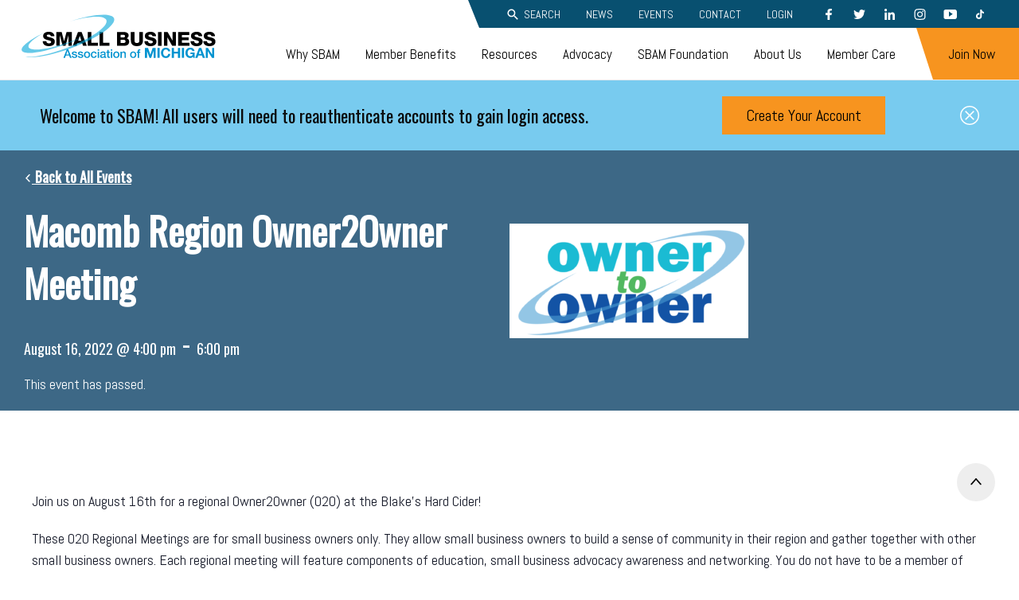

--- FILE ---
content_type: text/html; charset=UTF-8
request_url: https://www.sbam.org/event/macomb-region-owner2owner-meeting-2/
body_size: 22855
content:
<!doctype html>
<html lang="en-US">

<head>
	<title>Macomb Region Owner2Owner Meeting - SBAM | Small Business Association of Michigan</title>
	<meta charset="UTF-8" />
	<meta content="text/html; charset=UTF-8" http-equiv="Content-Type" />
	<meta content="IE=edge,chrome=1" http-equiv="X-UA-Compatible">
	<meta content="width=device-width, initial-scale=1.0, maximum-scale=12.0, minimum-scale=1.0" name="viewport">
	<link href="https://fonts.googleapis.com/css?family=Abel|Oswald&display=swap" rel="stylesheet">

	<link rel='stylesheet' id='tribe-events-views-v2-bootstrap-datepicker-styles-css' href='https://www.sbam.org/wp-content/plugins/the-events-calendar/vendor/bootstrap-datepicker/css/bootstrap-datepicker.standalone.min.css?ver=6.15.15' type='text/css' media='all' />
<link rel='stylesheet' id='tec-variables-skeleton-css' href='https://www.sbam.org/wp-content/plugins/the-events-calendar/common/build/css/variables-skeleton.css?ver=6.10.2' type='text/css' media='all' />
<link rel='stylesheet' id='tribe-common-skeleton-style-css' href='https://www.sbam.org/wp-content/plugins/the-events-calendar/common/build/css/common-skeleton.css?ver=6.10.2' type='text/css' media='all' />
<link rel='stylesheet' id='tribe-tooltipster-css-css' href='https://www.sbam.org/wp-content/plugins/the-events-calendar/common/vendor/tooltipster/tooltipster.bundle.min.css?ver=6.10.2' type='text/css' media='all' />
<link rel='stylesheet' id='tribe-events-views-v2-skeleton-css' href='https://www.sbam.org/wp-content/plugins/the-events-calendar/build/css/views-skeleton.css?ver=6.15.15' type='text/css' media='all' />
<link rel='stylesheet' id='tec-variables-full-css' href='https://www.sbam.org/wp-content/plugins/the-events-calendar/common/build/css/variables-full.css?ver=6.10.2' type='text/css' media='all' />
<link rel='stylesheet' id='tribe-common-full-style-css' href='https://www.sbam.org/wp-content/plugins/the-events-calendar/common/build/css/common-full.css?ver=6.10.2' type='text/css' media='all' />
<link rel='stylesheet' id='tribe-events-views-v2-full-css' href='https://www.sbam.org/wp-content/plugins/the-events-calendar/build/css/views-full.css?ver=6.15.15' type='text/css' media='all' />
<link rel='stylesheet' id='tribe-events-views-v2-print-css' href='https://www.sbam.org/wp-content/plugins/the-events-calendar/build/css/views-print.css?ver=6.15.15' type='text/css' media='print' />
<link rel='stylesheet' id='tribe-events-pro-views-v2-print-css' href='https://www.sbam.org/wp-content/plugins/events-calendar-pro/build/css/views-print.css?ver=7.7.12' type='text/css' media='print' />
<meta name='robots' content='index, follow, max-image-preview:large, max-snippet:-1, max-video-preview:-1' />
	<style>img:is([sizes="auto" i], [sizes^="auto," i]) { contain-intrinsic-size: 3000px 1500px }</style>
	
	<!-- This site is optimized with the Yoast SEO Premium plugin v26.8 (Yoast SEO v26.8) - https://yoast.com/product/yoast-seo-premium-wordpress/ -->
	<link rel="canonical" href="https://www.sbam.org/event/macomb-region-owner2owner-meeting-2/" />
	<meta property="og:locale" content="en_US" />
	<meta property="og:type" content="article" />
	<meta property="og:title" content="Macomb Region Owner2Owner Meeting" />
	<meta property="og:description" content="Join us on August 16th for a regional Owner2Owner (O2O) at the Blake&#8217;s Hard Cider! These O2O Regional Meetings are for small business owners only. They allow small business owners [&hellip;]" />
	<meta property="og:url" content="https://www.sbam.org/event/macomb-region-owner2owner-meeting-2/" />
	<meta property="og:site_name" content="SBAM | Small Business Association of Michigan" />
	<meta property="article:publisher" content="https://www.facebook.com/SmallBusinessAssociationofMichigan" />
	<meta property="og:image" content="https://www.sbam.org/wp-content/uploads/2020/03/OwnertoOwner-Logo_1-e1589550244275.png" />
	<meta property="og:image:width" content="300" />
	<meta property="og:image:height" content="144" />
	<meta property="og:image:type" content="image/png" />
	<meta name="twitter:card" content="summary_large_image" />
	<meta name="twitter:site" content="@SBAM" />
	<script type="application/ld+json" class="yoast-schema-graph">{"@context":"https://schema.org","@graph":[{"@type":"WebPage","@id":"https://www.sbam.org/event/macomb-region-owner2owner-meeting-2/","url":"https://www.sbam.org/event/macomb-region-owner2owner-meeting-2/","name":"Macomb Region Owner2Owner Meeting - SBAM | Small Business Association of Michigan","isPartOf":{"@id":"https://www.sbam.org/#website"},"primaryImageOfPage":{"@id":"https://www.sbam.org/event/macomb-region-owner2owner-meeting-2/#primaryimage"},"image":{"@id":"https://www.sbam.org/event/macomb-region-owner2owner-meeting-2/#primaryimage"},"thumbnailUrl":"https://www.sbam.org/wp-content/uploads/2020/03/OwnertoOwner-Logo_1-e1589550244275.png","datePublished":"2022-07-25T13:11:40+00:00","breadcrumb":{"@id":"https://www.sbam.org/event/macomb-region-owner2owner-meeting-2/#breadcrumb"},"inLanguage":"en-US","potentialAction":[{"@type":"ReadAction","target":["https://www.sbam.org/event/macomb-region-owner2owner-meeting-2/"]}]},{"@type":"ImageObject","inLanguage":"en-US","@id":"https://www.sbam.org/event/macomb-region-owner2owner-meeting-2/#primaryimage","url":"https://www.sbam.org/wp-content/uploads/2020/03/OwnertoOwner-Logo_1-e1589550244275.png","contentUrl":"https://www.sbam.org/wp-content/uploads/2020/03/OwnertoOwner-Logo_1-e1589550244275.png","width":300,"height":144,"caption":"Owner 2 Owner logo"},{"@type":"BreadcrumbList","@id":"https://www.sbam.org/event/macomb-region-owner2owner-meeting-2/#breadcrumb","itemListElement":[{"@type":"ListItem","position":1,"name":"Home","item":"https://www.sbam.org/"},{"@type":"ListItem","position":2,"name":"Events","item":"https://www.sbam.org/events/"},{"@type":"ListItem","position":3,"name":"Macomb Region Owner2Owner Meeting"}]},{"@type":"WebSite","@id":"https://www.sbam.org/#website","url":"https://www.sbam.org/","name":"SBAM","description":"","publisher":{"@id":"https://www.sbam.org/#organization"},"alternateName":"Small Business Association of Michigan","potentialAction":[{"@type":"SearchAction","target":{"@type":"EntryPoint","urlTemplate":"https://www.sbam.org/?s={search_term_string}"},"query-input":{"@type":"PropertyValueSpecification","valueRequired":true,"valueName":"search_term_string"}}],"inLanguage":"en-US"},{"@type":"Organization","@id":"https://www.sbam.org/#organization","name":"Small Business Association of Michigan","url":"https://www.sbam.org/","logo":{"@type":"ImageObject","inLanguage":"en-US","@id":"https://www.sbam.org/#/schema/logo/image/","url":"https://www.sbam.org/wp-content/uploads/2020/03/img-SBAM-Logo-No-Tagline.png","contentUrl":"https://www.sbam.org/wp-content/uploads/2020/03/img-SBAM-Logo-No-Tagline.png","width":1496,"height":345,"caption":"Small Business Association of Michigan"},"image":{"@id":"https://www.sbam.org/#/schema/logo/image/"},"sameAs":["https://www.facebook.com/SmallBusinessAssociationofMichigan","https://x.com/SBAM","https://www.linkedin.com/company/sbam/","https://www.youtube.com/@smallbusinessassociationof5424"]},{"@type":"Event","name":"Macomb Region Owner2Owner Meeting","description":"Join us on August 16th for a regional Owner2Owner (O2O) at the Blake&#8217;s Hard Cider! These O2O Regional Meetings are for small business owners only. They allow small business owners [&hellip;]","image":{"@id":"https://www.sbam.org/event/macomb-region-owner2owner-meeting-2/#primaryimage"},"url":"https://www.sbam.org/event/macomb-region-owner2owner-meeting-2/","eventAttendanceMode":"https://schema.org/OfflineEventAttendanceMode","eventStatus":"https://schema.org/EventScheduled","startDate":"2022-08-16T16:00:00-04:00","endDate":"2022-08-16T18:00:00-04:00","location":{"@type":"Place","name":"Blake&#8217;s Hard Cider","description":"","url":"https://www.sbam.org/venue/blakes-hard-cider/","address":{"@type":"PostalAddress","streetAddress":"17985 Armada Center Rd","addressLocality":"Armada","addressRegion":"MI","postalCode":"48005","addressCountry":"United States"},"telephone":"(586) 784-5343","sameAs":"https://www.blakeshardcider.com/"},"@id":"https://www.sbam.org/event/macomb-region-owner2owner-meeting-2/#event","mainEntityOfPage":{"@id":"https://www.sbam.org/event/macomb-region-owner2owner-meeting-2/"}}]}</script>
	<!-- / Yoast SEO Premium plugin. -->


<link rel='dns-prefetch' href='//connect.facebook.net' />
<link rel="alternate" type="application/rss+xml" title="SBAM | Small Business Association of Michigan &raquo; Macomb Region Owner2Owner Meeting Comments Feed" href="https://www.sbam.org/event/macomb-region-owner2owner-meeting-2/feed/" />
<script type="text/javascript">
/* <![CDATA[ */
window._wpemojiSettings = {"baseUrl":"https:\/\/s.w.org\/images\/core\/emoji\/16.0.1\/72x72\/","ext":".png","svgUrl":"https:\/\/s.w.org\/images\/core\/emoji\/16.0.1\/svg\/","svgExt":".svg","source":{"concatemoji":"https:\/\/www.sbam.org\/wp-includes\/js\/wp-emoji-release.min.js?ver=6.8.3"}};
/*! This file is auto-generated */
!function(s,n){var o,i,e;function c(e){try{var t={supportTests:e,timestamp:(new Date).valueOf()};sessionStorage.setItem(o,JSON.stringify(t))}catch(e){}}function p(e,t,n){e.clearRect(0,0,e.canvas.width,e.canvas.height),e.fillText(t,0,0);var t=new Uint32Array(e.getImageData(0,0,e.canvas.width,e.canvas.height).data),a=(e.clearRect(0,0,e.canvas.width,e.canvas.height),e.fillText(n,0,0),new Uint32Array(e.getImageData(0,0,e.canvas.width,e.canvas.height).data));return t.every(function(e,t){return e===a[t]})}function u(e,t){e.clearRect(0,0,e.canvas.width,e.canvas.height),e.fillText(t,0,0);for(var n=e.getImageData(16,16,1,1),a=0;a<n.data.length;a++)if(0!==n.data[a])return!1;return!0}function f(e,t,n,a){switch(t){case"flag":return n(e,"\ud83c\udff3\ufe0f\u200d\u26a7\ufe0f","\ud83c\udff3\ufe0f\u200b\u26a7\ufe0f")?!1:!n(e,"\ud83c\udde8\ud83c\uddf6","\ud83c\udde8\u200b\ud83c\uddf6")&&!n(e,"\ud83c\udff4\udb40\udc67\udb40\udc62\udb40\udc65\udb40\udc6e\udb40\udc67\udb40\udc7f","\ud83c\udff4\u200b\udb40\udc67\u200b\udb40\udc62\u200b\udb40\udc65\u200b\udb40\udc6e\u200b\udb40\udc67\u200b\udb40\udc7f");case"emoji":return!a(e,"\ud83e\udedf")}return!1}function g(e,t,n,a){var r="undefined"!=typeof WorkerGlobalScope&&self instanceof WorkerGlobalScope?new OffscreenCanvas(300,150):s.createElement("canvas"),o=r.getContext("2d",{willReadFrequently:!0}),i=(o.textBaseline="top",o.font="600 32px Arial",{});return e.forEach(function(e){i[e]=t(o,e,n,a)}),i}function t(e){var t=s.createElement("script");t.src=e,t.defer=!0,s.head.appendChild(t)}"undefined"!=typeof Promise&&(o="wpEmojiSettingsSupports",i=["flag","emoji"],n.supports={everything:!0,everythingExceptFlag:!0},e=new Promise(function(e){s.addEventListener("DOMContentLoaded",e,{once:!0})}),new Promise(function(t){var n=function(){try{var e=JSON.parse(sessionStorage.getItem(o));if("object"==typeof e&&"number"==typeof e.timestamp&&(new Date).valueOf()<e.timestamp+604800&&"object"==typeof e.supportTests)return e.supportTests}catch(e){}return null}();if(!n){if("undefined"!=typeof Worker&&"undefined"!=typeof OffscreenCanvas&&"undefined"!=typeof URL&&URL.createObjectURL&&"undefined"!=typeof Blob)try{var e="postMessage("+g.toString()+"("+[JSON.stringify(i),f.toString(),p.toString(),u.toString()].join(",")+"));",a=new Blob([e],{type:"text/javascript"}),r=new Worker(URL.createObjectURL(a),{name:"wpTestEmojiSupports"});return void(r.onmessage=function(e){c(n=e.data),r.terminate(),t(n)})}catch(e){}c(n=g(i,f,p,u))}t(n)}).then(function(e){for(var t in e)n.supports[t]=e[t],n.supports.everything=n.supports.everything&&n.supports[t],"flag"!==t&&(n.supports.everythingExceptFlag=n.supports.everythingExceptFlag&&n.supports[t]);n.supports.everythingExceptFlag=n.supports.everythingExceptFlag&&!n.supports.flag,n.DOMReady=!1,n.readyCallback=function(){n.DOMReady=!0}}).then(function(){return e}).then(function(){var e;n.supports.everything||(n.readyCallback(),(e=n.source||{}).concatemoji?t(e.concatemoji):e.wpemoji&&e.twemoji&&(t(e.twemoji),t(e.wpemoji)))}))}((window,document),window._wpemojiSettings);
/* ]]> */
</script>
<link rel='stylesheet' id='tribe-events-full-pro-calendar-style-css' href='https://www.sbam.org/wp-content/plugins/events-calendar-pro/build/css/tribe-events-pro-full.css?ver=7.7.12' type='text/css' media='all' />
<link rel='stylesheet' id='tribe-events-virtual-skeleton-css' href='https://www.sbam.org/wp-content/plugins/events-calendar-pro/build/css/events-virtual-skeleton.css?ver=7.7.12' type='text/css' media='all' />
<link rel='stylesheet' id='tribe-events-virtual-full-css' href='https://www.sbam.org/wp-content/plugins/events-calendar-pro/build/css/events-virtual-full.css?ver=7.7.12' type='text/css' media='all' />
<link rel='stylesheet' id='tribe-events-virtual-single-skeleton-css' href='https://www.sbam.org/wp-content/plugins/events-calendar-pro/build/css/events-virtual-single-skeleton.css?ver=7.7.12' type='text/css' media='all' />
<link rel='stylesheet' id='tribe-events-virtual-single-full-css' href='https://www.sbam.org/wp-content/plugins/events-calendar-pro/build/css/events-virtual-single-full.css?ver=7.7.12' type='text/css' media='all' />
<link rel='stylesheet' id='tec-events-pro-single-css' href='https://www.sbam.org/wp-content/plugins/events-calendar-pro/build/css/events-single.css?ver=7.7.12' type='text/css' media='all' />
<link rel='stylesheet' id='tribe-events-calendar-pro-style-css' href='https://www.sbam.org/wp-content/plugins/events-calendar-pro/build/css/tribe-events-pro-full.css?ver=7.7.12' type='text/css' media='all' />
<link rel='stylesheet' id='tribe-events-pro-mini-calendar-block-styles-css' href='https://www.sbam.org/wp-content/plugins/events-calendar-pro/build/css/tribe-events-pro-mini-calendar-block.css?ver=7.7.12' type='text/css' media='all' />
<link rel='stylesheet' id='tribe-events-v2-single-skeleton-css' href='https://www.sbam.org/wp-content/plugins/the-events-calendar/build/css/tribe-events-single-skeleton.css?ver=6.15.15' type='text/css' media='all' />
<link rel='stylesheet' id='tribe-events-v2-single-skeleton-full-css' href='https://www.sbam.org/wp-content/plugins/the-events-calendar/build/css/tribe-events-single-full.css?ver=6.15.15' type='text/css' media='all' />
<link rel='stylesheet' id='tribe-events-virtual-single-v2-skeleton-css' href='https://www.sbam.org/wp-content/plugins/events-calendar-pro/build/css/events-virtual-single-v2-skeleton.css?ver=7.7.12' type='text/css' media='all' />
<link rel='stylesheet' id='tribe-events-virtual-single-v2-full-css' href='https://www.sbam.org/wp-content/plugins/events-calendar-pro/build/css/events-virtual-single-v2-full.css?ver=7.7.12' type='text/css' media='all' />
<link rel='stylesheet' id='tribe-events-v2-virtual-single-block-css' href='https://www.sbam.org/wp-content/plugins/events-calendar-pro/build/css/events-virtual-single-block.css?ver=7.7.12' type='text/css' media='all' />
<link rel='stylesheet' id='tec-events-pro-single-style-css' href='https://www.sbam.org/wp-content/plugins/events-calendar-pro/build/css/custom-tables-v1/single.css?ver=7.7.12' type='text/css' media='all' />
<style id='wp-emoji-styles-inline-css' type='text/css'>

	img.wp-smiley, img.emoji {
		display: inline !important;
		border: none !important;
		box-shadow: none !important;
		height: 1em !important;
		width: 1em !important;
		margin: 0 0.07em !important;
		vertical-align: -0.1em !important;
		background: none !important;
		padding: 0 !important;
	}
</style>
<link rel='stylesheet' id='wp-block-library-css' href='https://www.sbam.org/wp-includes/css/dist/block-library/style.min.css?ver=6.8.3' type='text/css' media='all' />
<style id='classic-theme-styles-inline-css' type='text/css'>
/*! This file is auto-generated */
.wp-block-button__link{color:#fff;background-color:#32373c;border-radius:9999px;box-shadow:none;text-decoration:none;padding:calc(.667em + 2px) calc(1.333em + 2px);font-size:1.125em}.wp-block-file__button{background:#32373c;color:#fff;text-decoration:none}
</style>
<style id='safe-svg-svg-icon-style-inline-css' type='text/css'>
.safe-svg-cover{text-align:center}.safe-svg-cover .safe-svg-inside{display:inline-block;max-width:100%}.safe-svg-cover svg{fill:currentColor;height:100%;max-height:100%;max-width:100%;width:100%}

</style>
<link rel='stylesheet' id='tribe-events-v2-single-blocks-css' href='https://www.sbam.org/wp-content/plugins/the-events-calendar/build/css/tribe-events-single-blocks.css?ver=6.15.15' type='text/css' media='all' />
<style id='global-styles-inline-css' type='text/css'>
:root{--wp--preset--aspect-ratio--square: 1;--wp--preset--aspect-ratio--4-3: 4/3;--wp--preset--aspect-ratio--3-4: 3/4;--wp--preset--aspect-ratio--3-2: 3/2;--wp--preset--aspect-ratio--2-3: 2/3;--wp--preset--aspect-ratio--16-9: 16/9;--wp--preset--aspect-ratio--9-16: 9/16;--wp--preset--gradient--vivid-cyan-blue-to-vivid-purple: linear-gradient(135deg,rgba(6,147,227,1) 0%,rgb(155,81,224) 100%);--wp--preset--gradient--light-green-cyan-to-vivid-green-cyan: linear-gradient(135deg,rgb(122,220,180) 0%,rgb(0,208,130) 100%);--wp--preset--gradient--luminous-vivid-amber-to-luminous-vivid-orange: linear-gradient(135deg,rgba(252,185,0,1) 0%,rgba(255,105,0,1) 100%);--wp--preset--gradient--luminous-vivid-orange-to-vivid-red: linear-gradient(135deg,rgba(255,105,0,1) 0%,rgb(207,46,46) 100%);--wp--preset--gradient--very-light-gray-to-cyan-bluish-gray: linear-gradient(135deg,rgb(238,238,238) 0%,rgb(169,184,195) 100%);--wp--preset--gradient--cool-to-warm-spectrum: linear-gradient(135deg,rgb(74,234,220) 0%,rgb(151,120,209) 20%,rgb(207,42,186) 40%,rgb(238,44,130) 60%,rgb(251,105,98) 80%,rgb(254,248,76) 100%);--wp--preset--gradient--blush-light-purple: linear-gradient(135deg,rgb(255,206,236) 0%,rgb(152,150,240) 100%);--wp--preset--gradient--blush-bordeaux: linear-gradient(135deg,rgb(254,205,165) 0%,rgb(254,45,45) 50%,rgb(107,0,62) 100%);--wp--preset--gradient--luminous-dusk: linear-gradient(135deg,rgb(255,203,112) 0%,rgb(199,81,192) 50%,rgb(65,88,208) 100%);--wp--preset--gradient--pale-ocean: linear-gradient(135deg,rgb(255,245,203) 0%,rgb(182,227,212) 50%,rgb(51,167,181) 100%);--wp--preset--gradient--electric-grass: linear-gradient(135deg,rgb(202,248,128) 0%,rgb(113,206,126) 100%);--wp--preset--gradient--midnight: linear-gradient(135deg,rgb(2,3,129) 0%,rgb(40,116,252) 100%);--wp--preset--font-size--small: 13px;--wp--preset--font-size--medium: 20px;--wp--preset--font-size--large: 36px;--wp--preset--font-size--x-large: 42px;--wp--preset--spacing--20: 0.44rem;--wp--preset--spacing--30: 0.67rem;--wp--preset--spacing--40: 1rem;--wp--preset--spacing--50: 1.5rem;--wp--preset--spacing--60: 2.25rem;--wp--preset--spacing--70: 3.38rem;--wp--preset--spacing--80: 5.06rem;--wp--preset--shadow--natural: 6px 6px 9px rgba(0, 0, 0, 0.2);--wp--preset--shadow--deep: 12px 12px 50px rgba(0, 0, 0, 0.4);--wp--preset--shadow--sharp: 6px 6px 0px rgba(0, 0, 0, 0.2);--wp--preset--shadow--outlined: 6px 6px 0px -3px rgba(255, 255, 255, 1), 6px 6px rgba(0, 0, 0, 1);--wp--preset--shadow--crisp: 6px 6px 0px rgba(0, 0, 0, 1);}:where(.is-layout-flex){gap: 0.5em;}:where(.is-layout-grid){gap: 0.5em;}body .is-layout-flex{display: flex;}.is-layout-flex{flex-wrap: wrap;align-items: center;}.is-layout-flex > :is(*, div){margin: 0;}body .is-layout-grid{display: grid;}.is-layout-grid > :is(*, div){margin: 0;}:where(.wp-block-columns.is-layout-flex){gap: 2em;}:where(.wp-block-columns.is-layout-grid){gap: 2em;}:where(.wp-block-post-template.is-layout-flex){gap: 1.25em;}:where(.wp-block-post-template.is-layout-grid){gap: 1.25em;}.has-vivid-cyan-blue-to-vivid-purple-gradient-background{background: var(--wp--preset--gradient--vivid-cyan-blue-to-vivid-purple) !important;}.has-light-green-cyan-to-vivid-green-cyan-gradient-background{background: var(--wp--preset--gradient--light-green-cyan-to-vivid-green-cyan) !important;}.has-luminous-vivid-amber-to-luminous-vivid-orange-gradient-background{background: var(--wp--preset--gradient--luminous-vivid-amber-to-luminous-vivid-orange) !important;}.has-luminous-vivid-orange-to-vivid-red-gradient-background{background: var(--wp--preset--gradient--luminous-vivid-orange-to-vivid-red) !important;}.has-very-light-gray-to-cyan-bluish-gray-gradient-background{background: var(--wp--preset--gradient--very-light-gray-to-cyan-bluish-gray) !important;}.has-cool-to-warm-spectrum-gradient-background{background: var(--wp--preset--gradient--cool-to-warm-spectrum) !important;}.has-blush-light-purple-gradient-background{background: var(--wp--preset--gradient--blush-light-purple) !important;}.has-blush-bordeaux-gradient-background{background: var(--wp--preset--gradient--blush-bordeaux) !important;}.has-luminous-dusk-gradient-background{background: var(--wp--preset--gradient--luminous-dusk) !important;}.has-pale-ocean-gradient-background{background: var(--wp--preset--gradient--pale-ocean) !important;}.has-electric-grass-gradient-background{background: var(--wp--preset--gradient--electric-grass) !important;}.has-midnight-gradient-background{background: var(--wp--preset--gradient--midnight) !important;}.has-small-font-size{font-size: var(--wp--preset--font-size--small) !important;}.has-medium-font-size{font-size: var(--wp--preset--font-size--medium) !important;}.has-large-font-size{font-size: var(--wp--preset--font-size--large) !important;}.has-x-large-font-size{font-size: var(--wp--preset--font-size--x-large) !important;}
:where(.wp-block-post-template.is-layout-flex){gap: 1.25em;}:where(.wp-block-post-template.is-layout-grid){gap: 1.25em;}
:where(.wp-block-columns.is-layout-flex){gap: 2em;}:where(.wp-block-columns.is-layout-grid){gap: 2em;}
:root :where(.wp-block-pullquote){font-size: 1.5em;line-height: 1.6;}
</style>
<link rel='stylesheet' id='auth0-widget-css' href='https://www.sbam.org/wp-content/plugins/auth0/assets/css/main.css?ver=4.6.2' type='text/css' media='all' />
<link rel='stylesheet' id='bwg_fonts-css' href='https://www.sbam.org/wp-content/plugins/photo-gallery/css/bwg-fonts/fonts.css?ver=0.0.1' type='text/css' media='all' />
<link rel='stylesheet' id='sumoselect-css' href='https://www.sbam.org/wp-content/plugins/photo-gallery/css/sumoselect.min.css?ver=3.4.6' type='text/css' media='all' />
<link rel='stylesheet' id='mCustomScrollbar-css' href='https://www.sbam.org/wp-content/plugins/photo-gallery/css/jquery.mCustomScrollbar.min.css?ver=3.1.5' type='text/css' media='all' />
<link rel='stylesheet' id='bwg_googlefonts-css' href='https://fonts.googleapis.com/css?family=Ubuntu&#038;subset=greek,latin,greek-ext,vietnamese,cyrillic-ext,latin-ext,cyrillic' type='text/css' media='all' />
<link rel='stylesheet' id='bwg_frontend-css' href='https://www.sbam.org/wp-content/plugins/photo-gallery/css/styles.min.css?ver=1.8.37' type='text/css' media='all' />
<link rel='stylesheet' id='tribe-events-block-event-venue-css' href='https://www.sbam.org/wp-content/plugins/the-events-calendar/build/event-venue/frontend.css?ver=6.15.15' type='text/css' media='all' />
<link rel='stylesheet' id='theme-css-css' href='https://www.sbam.org/wp-content/themes/theme/build/bundle.7068ee36.css' type='text/css' media='all' />
<script type="text/javascript" src="https://www.sbam.org/wp-includes/js/jquery/jquery.min.js?ver=3.7.1" id="jquery-core-js"></script>
<script type="text/javascript" src="https://www.sbam.org/wp-includes/js/jquery/jquery-migrate.min.js?ver=3.4.1" id="jquery-migrate-js"></script>
<script type="text/javascript" src="https://www.sbam.org/wp-content/plugins/the-events-calendar/common/build/js/tribe-common.js?ver=9c44e11f3503a33e9540" id="tribe-common-js"></script>
<script type="text/javascript" src="https://www.sbam.org/wp-content/plugins/the-events-calendar/build/js/views/breakpoints.js?ver=4208de2df2852e0b91ec" id="tribe-events-views-v2-breakpoints-js"></script>
<script type="text/javascript" src="https://www.sbam.org/wp-content/plugins/photo-gallery/js/jquery.sumoselect.min.js?ver=3.4.6" id="sumoselect-js"></script>
<script type="text/javascript" src="https://www.sbam.org/wp-content/plugins/photo-gallery/js/tocca.min.js?ver=2.0.9" id="bwg_mobile-js"></script>
<script type="text/javascript" src="https://www.sbam.org/wp-content/plugins/photo-gallery/js/jquery.mCustomScrollbar.concat.min.js?ver=3.1.5" id="mCustomScrollbar-js"></script>
<script type="text/javascript" src="https://www.sbam.org/wp-content/plugins/photo-gallery/js/jquery.fullscreen.min.js?ver=0.6.0" id="jquery-fullscreen-js"></script>
<script type="text/javascript" id="bwg_frontend-js-extra">
/* <![CDATA[ */
var bwg_objectsL10n = {"bwg_field_required":"field is required.","bwg_mail_validation":"This is not a valid email address.","bwg_search_result":"There are no images matching your search.","bwg_select_tag":"Select Tag","bwg_order_by":"Order By","bwg_search":"Search","bwg_show_ecommerce":"Show Ecommerce","bwg_hide_ecommerce":"Hide Ecommerce","bwg_show_comments":"Show Comments","bwg_hide_comments":"Hide Comments","bwg_restore":"Restore","bwg_maximize":"Maximize","bwg_fullscreen":"Fullscreen","bwg_exit_fullscreen":"Exit Fullscreen","bwg_search_tag":"SEARCH...","bwg_tag_no_match":"No tags found","bwg_all_tags_selected":"All tags selected","bwg_tags_selected":"tags selected","play":"Play","pause":"Pause","is_pro":"","bwg_play":"Play","bwg_pause":"Pause","bwg_hide_info":"Hide info","bwg_show_info":"Show info","bwg_hide_rating":"Hide rating","bwg_show_rating":"Show rating","ok":"Ok","cancel":"Cancel","select_all":"Select all","lazy_load":"0","lazy_loader":"https:\/\/www.sbam.org\/wp-content\/plugins\/photo-gallery\/images\/ajax_loader.png","front_ajax":"0","bwg_tag_see_all":"see all tags","bwg_tag_see_less":"see less tags"};
/* ]]> */
</script>
<script type="text/javascript" src="https://www.sbam.org/wp-content/plugins/photo-gallery/js/scripts.min.js?ver=1.8.37" id="bwg_frontend-js"></script>
<link rel="https://api.w.org/" href="https://www.sbam.org/wp-json/" /><link rel="alternate" title="JSON" type="application/json" href="https://www.sbam.org/wp-json/wp/v2/tribe_events/21510" /><link rel="EditURI" type="application/rsd+xml" title="RSD" href="https://www.sbam.org/xmlrpc.php?rsd" />
<link rel='shortlink' href='https://www.sbam.org/?p=21510' />
<link rel="alternate" title="oEmbed (JSON)" type="application/json+oembed" href="https://www.sbam.org/wp-json/oembed/1.0/embed?url=https%3A%2F%2Fwww.sbam.org%2Fevent%2Fmacomb-region-owner2owner-meeting-2%2F" />
<link rel="alternate" title="oEmbed (XML)" type="text/xml+oembed" href="https://www.sbam.org/wp-json/oembed/1.0/embed?url=https%3A%2F%2Fwww.sbam.org%2Fevent%2Fmacomb-region-owner2owner-meeting-2%2F&#038;format=xml" />
<meta name="tec-api-version" content="v1"><meta name="tec-api-origin" content="https://www.sbam.org"><link rel="alternate" href="https://www.sbam.org/wp-json/tribe/events/v1/events/21510" /><link rel="icon" href="https://www.sbam.org/wp-content/uploads/2020/03/cropped-SBAM-favicon-512x512-1-32x32.jpg" sizes="32x32" />
<link rel="icon" href="https://www.sbam.org/wp-content/uploads/2020/03/cropped-SBAM-favicon-512x512-1-192x192.jpg" sizes="192x192" />
<link rel="apple-touch-icon" href="https://www.sbam.org/wp-content/uploads/2020/03/cropped-SBAM-favicon-512x512-1-180x180.jpg" />
<meta name="msapplication-TileImage" content="https://www.sbam.org/wp-content/uploads/2020/03/cropped-SBAM-favicon-512x512-1-270x270.jpg" />
	<link rel="stylesheet" type="text/css" href="//cdn.jsdelivr.net/npm/slick-carousel@1.8.1/slick/slick.css" />

	<!-- Google Tag Manager -->
	<script>
		(function(w, d, s, l, i) {
			w[l] = w[l] || [];
			w[l].push({
				'gtm.start': new Date().getTime(),
				event: 'gtm.js'
			});
			var f = d.getElementsByTagName(s)[0],
				j = d.createElement(s),
				dl = l != 'dataLayer' ? '&l=' + l : '';
			j.async = true;
			j.src =
				'https://www.googletagmanager.com/gtm.js?id=' + i + dl;
			f.parentNode.insertBefore(j, f);
		})(window, document, 'script', 'dataLayer', 'GTM-W7JQF5R');
	</script>
	<!-- End Google Tag Manager -->
	<!-- Informz Starts -->
	<script>
		//-------------------------------------------------------
		var z_account = "E494F526-CC6C-4096-9CEC-7564852B6202";
		var z_collector = "SBAMC.informz.net";
		var z_cookieDomain = ".www.sbam.org";
		//-------------------------------------------------------
		(function(e, o, n, r, t, a, s) {
			e[t] || (e.GlobalSnowplowNamespace = e.GlobalSnowplowNamespace || [], e.GlobalSnowplowNamespace.push(t), e[t] = function() {
				(e[t].q = e[t].q || []).push(arguments)
			}, e[t].q = e[t].q || [], a = o.createElement(n), s = o.getElementsByTagName(n)[0], a.async = 1, a.src = r, s.parentNode.insertBefore(a, s))
		}(window, document, "script", "https://cdn.informz.net/web_trk/sp.js", "informz_trk")), informz_trk("newTracker", "infz", z_collector + "/web_trk/collector/", {
			appId: z_account,
			cookieDomain: z_cookieDomain
		}), informz_trk("setUserIdFromLocation", "_zs"), informz_trk("enableActivityTracking", 30, 15);
		informz_trk("trackPageView", null);
	</script>
	<!-- Informz Ends -->
</head>

<body id="top" class="wp-singular tribe_events-template-default single single-tribe_events postid-21510 wp-theme-theme tribe-no-js page-template-theme tribe-filter-live wpbdp-with-button-styles events-single tribe-events-style-full tribe-events-style-theme">
	<a href="#main" class="sbam-skip-link">Skip to main content</a>
	<!-- Google Tag Manager (noscript) -->
	<noscript><iframe src="https://www.googletagmanager.com/ns.html?id=GTM-W7JQF5R" height="0" width="0" style="display:none;visibility:hidden"></iframe></noscript>
	<!-- End Google Tag Manager (noscript) -->
	<header class="header">
							<a class="logo" href="https://www.sbam.org" aria-label="Small Business Associates of Michigan">
				<?xml version="1.0" encoding="UTF-8"?> <!-- Generator: Adobe Illustrator 24.1.0, SVG Export Plug-In . SVG Version: 6.00 Build 0) --> <svg xmlns="http://www.w3.org/2000/svg" xmlns:xlink="http://www.w3.org/1999/xlink" version="1.1" id="Layer_1" x="0px" y="0px" viewBox="0 0 374.98 99" xml:space="preserve"> <polygon fill="none" points="387.36,117.79 383.24,129.48 391.55,129.48 387.47,117.79 "></polygon> <g> <path fill="#0093D0" d="M90.91,72.55h2.93l6.05,15.71h-2.95l-1.47-4.16H89.2l-1.47,4.16h-2.84L90.91,72.55z M89.95,82.01h4.8 l-2.35-6.75h-0.07L89.95,82.01z"></path> <path fill="#0093D0" d="M102.71,84.6c0.07,0.73,0.35,1.25,0.84,1.54c0.48,0.29,1.06,0.44,1.74,0.44c0.23,0,0.5-0.02,0.8-0.05 c0.3-0.04,0.58-0.11,0.85-0.21c0.26-0.1,0.48-0.25,0.65-0.45c0.17-0.2,0.25-0.46,0.23-0.78c-0.01-0.32-0.13-0.59-0.35-0.79 c-0.22-0.2-0.5-0.37-0.85-0.5c-0.34-0.12-0.74-0.23-1.18-0.32c-0.44-0.09-0.89-0.18-1.34-0.29c-0.47-0.1-0.92-0.23-1.35-0.37 c-0.43-0.15-0.82-0.34-1.17-0.59c-0.34-0.25-0.62-0.57-0.83-0.96c-0.21-0.39-0.31-0.87-0.31-1.44c0-0.62,0.15-1.13,0.45-1.55 c0.3-0.42,0.68-0.76,1.14-1.01c0.46-0.26,0.98-0.44,1.54-0.54c0.56-0.1,1.1-0.15,1.62-0.15c0.59,0,1.15,0.06,1.68,0.19 c0.54,0.12,1.02,0.33,1.45,0.61c0.43,0.28,0.79,0.64,1.08,1.09c0.29,0.45,0.47,0.99,0.54,1.62h-2.62c-0.12-0.6-0.39-1-0.83-1.21 c-0.43-0.21-0.93-0.31-1.48-0.31c-0.18,0-0.38,0.01-0.63,0.04c-0.24,0.03-0.47,0.08-0.68,0.17c-0.21,0.08-0.39,0.2-0.54,0.35 c-0.15,0.15-0.22,0.36-0.22,0.6c0,0.31,0.11,0.56,0.32,0.75c0.21,0.19,0.49,0.35,0.84,0.47c0.35,0.12,0.74,0.23,1.18,0.32 c0.44,0.09,0.9,0.18,1.37,0.29c0.46,0.1,0.9,0.23,1.35,0.37c0.44,0.15,0.83,0.34,1.18,0.59c0.35,0.25,0.63,0.57,0.84,0.95 c0.21,0.38,0.32,0.85,0.32,1.41c0,0.67-0.15,1.25-0.46,1.72c-0.31,0.47-0.71,0.85-1.2,1.14c-0.49,0.29-1.04,0.51-1.64,0.64 c-0.6,0.13-1.2,0.2-1.79,0.2c-0.72,0-1.39-0.08-2-0.24c-0.61-0.16-1.14-0.41-1.59-0.74c-0.45-0.33-0.8-0.74-1.06-1.23 c-0.26-0.49-0.39-1.07-0.41-1.75H102.71z"></path> <path fill="#0093D0" d="M113.9,84.6c0.07,0.73,0.35,1.25,0.84,1.54c0.48,0.29,1.06,0.44,1.74,0.44c0.23,0,0.5-0.02,0.8-0.05 c0.3-0.04,0.58-0.11,0.85-0.21c0.26-0.1,0.48-0.25,0.65-0.45c0.17-0.2,0.25-0.46,0.23-0.78c-0.01-0.32-0.13-0.59-0.35-0.79 c-0.22-0.2-0.5-0.37-0.85-0.5c-0.34-0.12-0.74-0.23-1.18-0.32c-0.44-0.09-0.89-0.18-1.34-0.29c-0.47-0.1-0.92-0.23-1.35-0.37 c-0.43-0.15-0.82-0.34-1.17-0.59c-0.34-0.25-0.62-0.57-0.83-0.96c-0.21-0.39-0.31-0.87-0.31-1.44c0-0.62,0.15-1.13,0.45-1.55 c0.3-0.42,0.68-0.76,1.14-1.01c0.46-0.26,0.98-0.44,1.54-0.54c0.56-0.1,1.1-0.15,1.62-0.15c0.59,0,1.15,0.06,1.68,0.19 c0.54,0.12,1.02,0.33,1.45,0.61c0.43,0.28,0.79,0.64,1.08,1.09c0.29,0.45,0.47,0.99,0.54,1.62h-2.62c-0.12-0.6-0.39-1-0.83-1.21 c-0.43-0.21-0.93-0.31-1.48-0.31c-0.18,0-0.38,0.01-0.63,0.04c-0.24,0.03-0.47,0.08-0.68,0.17c-0.21,0.08-0.39,0.2-0.54,0.35 c-0.15,0.15-0.22,0.36-0.22,0.6c0,0.31,0.11,0.56,0.32,0.75c0.21,0.19,0.49,0.35,0.84,0.47c0.35,0.12,0.74,0.23,1.18,0.32 s0.9,0.18,1.37,0.29c0.46,0.1,0.9,0.23,1.35,0.37c0.44,0.15,0.83,0.34,1.18,0.59c0.35,0.25,0.63,0.57,0.84,0.95 c0.21,0.38,0.32,0.85,0.32,1.41c0,0.67-0.15,1.25-0.46,1.72c-0.31,0.47-0.71,0.85-1.2,1.14c-0.49,0.29-1.04,0.51-1.64,0.64 c-0.6,0.13-1.2,0.2-1.79,0.2c-0.72,0-1.39-0.08-2-0.24c-0.61-0.16-1.14-0.41-1.59-0.74c-0.45-0.33-0.8-0.74-1.06-1.23 c-0.26-0.49-0.39-1.07-0.41-1.75H113.9z"></path> <path fill="#0093D0" d="M128.42,88.56c-0.91,0-1.72-0.15-2.43-0.45c-0.71-0.3-1.31-0.72-1.8-1.24c-0.49-0.53-0.87-1.16-1.12-1.89 c-0.26-0.73-0.38-1.54-0.38-2.42c0-0.87,0.13-1.66,0.38-2.4c0.26-0.73,0.63-1.36,1.12-1.89c0.49-0.53,1.09-0.94,1.8-1.24 c0.71-0.3,1.52-0.45,2.43-0.45c0.91,0,1.72,0.15,2.43,0.45c0.71,0.3,1.31,0.72,1.8,1.24c0.49,0.53,0.87,1.16,1.12,1.89 c0.26,0.73,0.38,1.53,0.38,2.4c0,0.88-0.13,1.69-0.38,2.42c-0.26,0.73-0.63,1.36-1.12,1.89c-0.49,0.53-1.09,0.94-1.8,1.24 C130.14,88.41,129.33,88.56,128.42,88.56z M128.42,86.58c0.56,0,1.04-0.12,1.45-0.35c0.41-0.23,0.75-0.54,1.01-0.92 c0.26-0.38,0.46-0.81,0.58-1.29c0.12-0.48,0.19-0.96,0.19-1.46c0-0.48-0.06-0.97-0.19-1.45c-0.12-0.48-0.32-0.91-0.58-1.29 c-0.26-0.37-0.6-0.68-1.01-0.91c-0.41-0.23-0.89-0.35-1.45-0.35c-0.56,0-1.04,0.12-1.45,0.35c-0.41,0.23-0.75,0.54-1.01,0.91 c-0.26,0.37-0.46,0.8-0.58,1.29c-0.12,0.48-0.19,0.97-0.19,1.45c0,0.5,0.06,0.99,0.19,1.46c0.12,0.48,0.32,0.91,0.58,1.29 c0.26,0.38,0.6,0.69,1.01,0.92C127.38,86.47,127.87,86.58,128.42,86.58z"></path> <path fill="#0093D0" d="M143.71,80.69c-0.1-0.7-0.39-1.24-0.85-1.59c-0.46-0.36-1.04-0.54-1.75-0.54c-0.32,0-0.67,0.05-1.03,0.17 c-0.37,0.11-0.7,0.32-1.01,0.62c-0.31,0.3-0.56,0.72-0.77,1.25c-0.21,0.54-0.31,1.24-0.31,2.1c0,0.47,0.06,0.94,0.16,1.41 c0.11,0.47,0.29,0.89,0.53,1.25c0.24,0.37,0.55,0.66,0.93,0.89c0.38,0.23,0.84,0.34,1.39,0.34c0.73,0,1.34-0.23,1.81-0.68 c0.48-0.46,0.77-1.09,0.89-1.91h2.51c-0.23,1.48-0.8,2.61-1.68,3.4c-0.89,0.79-2.06,1.18-3.53,1.18c-0.89,0-1.68-0.15-2.37-0.45 c-0.68-0.3-1.26-0.71-1.73-1.23c-0.47-0.52-0.83-1.14-1.07-1.86c-0.24-0.72-0.36-1.5-0.36-2.33c0-0.85,0.12-1.65,0.35-2.4 c0.23-0.75,0.59-1.4,1.06-1.95c0.47-0.55,1.05-0.98,1.75-1.3c0.7-0.32,1.51-0.47,2.45-0.47c0.66,0,1.29,0.08,1.88,0.25 c0.59,0.17,1.12,0.42,1.58,0.76c0.46,0.34,0.84,0.76,1.13,1.28c0.29,0.51,0.47,1.12,0.53,1.83H143.71z"></path> <path fill="#0093D0" d="M148.11,72.55h2.51v2.38h-2.51V72.55z M148.11,76.88h2.51v11.37h-2.51V76.88z"></path> <path fill="#0093D0" d="M162.66,85.72c0,0.31,0.04,0.53,0.12,0.66c0.08,0.13,0.24,0.2,0.47,0.2c0.07,0,0.16,0,0.26,0 c0.1,0,0.22-0.01,0.35-0.04v1.74c-0.09,0.03-0.2,0.06-0.34,0.1c-0.14,0.04-0.28,0.07-0.43,0.1c-0.15,0.03-0.29,0.05-0.44,0.07 c-0.15,0.01-0.27,0.02-0.37,0.02c-0.51,0-0.94-0.1-1.28-0.31c-0.34-0.21-0.56-0.56-0.66-1.08c-0.5,0.48-1.11,0.84-1.84,1.06 c-0.73,0.22-1.43,0.33-2.1,0.33c-0.51,0-1-0.07-1.47-0.21c-0.47-0.14-0.88-0.34-1.24-0.62c-0.36-0.27-0.65-0.62-0.86-1.03 c-0.21-0.42-0.32-0.91-0.32-1.46c0-0.7,0.13-1.28,0.38-1.72c0.26-0.44,0.59-0.78,1.01-1.03c0.42-0.25,0.89-0.43,1.41-0.54 c0.52-0.11,1.05-0.19,1.57-0.25c0.45-0.09,0.89-0.15,1.3-0.19c0.41-0.04,0.77-0.1,1.09-0.19c0.32-0.09,0.56-0.22,0.75-0.41 c0.18-0.18,0.28-0.46,0.28-0.83c0-0.32-0.08-0.59-0.23-0.79c-0.15-0.21-0.35-0.36-0.57-0.47c-0.23-0.11-0.48-0.18-0.76-0.22 c-0.28-0.04-0.54-0.05-0.79-0.05c-0.7,0-1.28,0.15-1.74,0.44c-0.45,0.29-0.71,0.75-0.77,1.36h-2.51c0.04-0.73,0.22-1.34,0.53-1.83 c0.31-0.48,0.7-0.87,1.18-1.17c0.48-0.29,1.02-0.5,1.62-0.62c0.6-0.12,1.22-0.18,1.85-0.18c0.56,0,1.11,0.06,1.65,0.18 c0.54,0.12,1.03,0.31,1.46,0.57c0.43,0.26,0.78,0.6,1.05,1.02c0.26,0.42,0.4,0.93,0.4,1.53V85.72z M160.15,82.56 c-0.38,0.25-0.85,0.4-1.41,0.45c-0.56,0.05-1.11,0.13-1.67,0.23c-0.26,0.04-0.52,0.11-0.77,0.19c-0.25,0.08-0.47,0.19-0.66,0.33 c-0.19,0.14-0.34,0.32-0.45,0.55c-0.11,0.23-0.17,0.5-0.17,0.83c0,0.28,0.08,0.51,0.24,0.7c0.16,0.19,0.36,0.34,0.58,0.45 c0.23,0.11,0.48,0.19,0.75,0.23c0.27,0.04,0.52,0.07,0.74,0.07c0.28,0,0.58-0.04,0.9-0.11c0.32-0.07,0.63-0.2,0.91-0.37 c0.29-0.18,0.52-0.4,0.71-0.67c0.19-0.27,0.29-0.6,0.29-1V82.56z"></path> <path fill="#0093D0" d="M164,76.88h1.89v-3.41h2.51v3.41h2.27v1.87h-2.27v6.07c0,0.26,0.01,0.49,0.03,0.68 c0.02,0.19,0.07,0.35,0.15,0.48c0.08,0.13,0.2,0.23,0.36,0.3c0.16,0.07,0.38,0.1,0.66,0.1c0.18,0,0.35,0,0.53-0.01 c0.18-0.01,0.35-0.03,0.53-0.08v1.94c-0.28,0.03-0.55,0.06-0.81,0.09c-0.26,0.03-0.54,0.04-0.81,0.04c-0.66,0-1.19-0.06-1.59-0.19 c-0.4-0.12-0.72-0.31-0.95-0.55c-0.23-0.24-0.38-0.55-0.46-0.91c-0.08-0.37-0.13-0.78-0.14-1.25v-6.71H164V76.88z"></path> <path fill="#0093D0" d="M172.31,72.55h2.51v2.38h-2.51V72.55z M172.31,76.88h2.51v11.37h-2.51V76.88z"></path> <path fill="#0093D0" d="M182.54,88.56c-0.91,0-1.72-0.15-2.43-0.45c-0.71-0.3-1.31-0.72-1.8-1.24c-0.49-0.53-0.87-1.16-1.12-1.89 c-0.26-0.73-0.38-1.54-0.38-2.42c0-0.87,0.13-1.66,0.38-2.4c0.26-0.73,0.63-1.36,1.12-1.89c0.49-0.53,1.09-0.94,1.8-1.24 c0.71-0.3,1.52-0.45,2.43-0.45c0.91,0,1.72,0.15,2.43,0.45c0.71,0.3,1.31,0.72,1.8,1.24c0.49,0.53,0.87,1.16,1.12,1.89 c0.26,0.73,0.38,1.53,0.38,2.4c0,0.88-0.13,1.69-0.38,2.42c-0.26,0.73-0.63,1.36-1.12,1.89c-0.49,0.53-1.09,0.94-1.8,1.24 C184.26,88.41,183.45,88.56,182.54,88.56z M182.54,86.58c0.56,0,1.04-0.12,1.45-0.35c0.41-0.23,0.75-0.54,1.01-0.92 c0.26-0.38,0.46-0.81,0.58-1.29c0.12-0.48,0.19-0.96,0.19-1.46c0-0.48-0.06-0.97-0.19-1.45c-0.12-0.48-0.32-0.91-0.58-1.29 c-0.26-0.37-0.6-0.68-1.01-0.91c-0.41-0.23-0.89-0.35-1.45-0.35c-0.56,0-1.04,0.12-1.45,0.35c-0.41,0.23-0.75,0.54-1.01,0.91 c-0.26,0.37-0.46,0.8-0.58,1.29c-0.12,0.48-0.19,0.97-0.19,1.45c0,0.5,0.06,0.99,0.19,1.46c0.12,0.48,0.32,0.91,0.58,1.29 c0.26,0.38,0.6,0.69,1.01,0.92C181.5,86.47,181.99,86.58,182.54,86.58z"></path> <path fill="#0093D0" d="M190.15,76.88h2.38v1.67l0.04,0.04c0.38-0.63,0.88-1.12,1.5-1.48c0.62-0.36,1.3-0.54,2.05-0.54 c1.25,0,2.23,0.32,2.95,0.97c0.72,0.65,1.08,1.61,1.08,2.9v7.81h-2.51V81.1c-0.03-0.89-0.22-1.54-0.57-1.95 c-0.35-0.4-0.9-0.61-1.65-0.61c-0.43,0-0.81,0.08-1.14,0.23c-0.34,0.15-0.62,0.37-0.86,0.64c-0.24,0.27-0.42,0.59-0.55,0.96 c-0.13,0.37-0.2,0.76-0.2,1.17v6.71h-2.51V76.88z"></path> <path fill="#0093D0" d="M213.67,88.56c-0.91,0-1.72-0.15-2.43-0.45c-0.71-0.3-1.31-0.72-1.8-1.24c-0.49-0.53-0.87-1.16-1.12-1.89 c-0.26-0.73-0.38-1.54-0.38-2.42c0-0.87,0.13-1.66,0.38-2.4c0.26-0.73,0.63-1.36,1.12-1.89c0.49-0.53,1.09-0.94,1.8-1.24 c0.71-0.3,1.52-0.45,2.43-0.45c0.91,0,1.72,0.15,2.43,0.45c0.71,0.3,1.31,0.72,1.8,1.24c0.49,0.53,0.87,1.16,1.12,1.89 c0.26,0.73,0.38,1.53,0.38,2.4c0,0.88-0.13,1.69-0.38,2.42c-0.26,0.73-0.63,1.36-1.12,1.89c-0.49,0.53-1.09,0.94-1.8,1.24 C215.39,88.41,214.58,88.56,213.67,88.56z M213.67,86.58c0.56,0,1.04-0.12,1.45-0.35c0.41-0.23,0.75-0.54,1.01-0.92 c0.26-0.38,0.46-0.81,0.58-1.29c0.12-0.48,0.19-0.96,0.19-1.46c0-0.48-0.06-0.97-0.19-1.45c-0.12-0.48-0.32-0.91-0.58-1.29 c-0.26-0.37-0.6-0.68-1.01-0.91c-0.41-0.23-0.89-0.35-1.45-0.35c-0.56,0-1.04,0.12-1.45,0.35c-0.41,0.23-0.75,0.54-1.01,0.91 c-0.26,0.37-0.46,0.8-0.58,1.29c-0.12,0.48-0.19,0.97-0.19,1.45c0,0.5,0.06,0.99,0.19,1.46c0.12,0.48,0.32,0.91,0.58,1.29 c0.26,0.38,0.6,0.69,1.01,0.92C212.63,86.47,213.12,86.58,213.67,86.58z"></path> <path fill="#0093D0" d="M220.16,76.88h1.87v-0.95c0-0.72,0.09-1.3,0.26-1.75c0.18-0.45,0.41-0.79,0.7-1.03 c0.29-0.24,0.63-0.4,1-0.48c0.37-0.08,0.77-0.12,1.18-0.12c0.81,0,1.39,0.05,1.76,0.15v1.96c-0.16-0.04-0.33-0.08-0.52-0.1 c-0.18-0.02-0.4-0.03-0.65-0.03c-0.34,0-0.63,0.08-0.87,0.24c-0.24,0.16-0.36,0.48-0.36,0.95v1.17h2.13v1.87h-2.13v9.5h-2.51v-9.5 h-1.87V76.88z"></path> <path fill="#0093D0" d="M241.07,69.83l4.31,12.67h0.05l4.08-12.67h5.7v18.42h-3.79V75.2h-0.05l-4.51,13.05h-3.12l-4.51-12.93h-0.05 v12.93h-3.79V69.83H241.07z"></path> <path fill="#0093D0" d="M262.56,69.83v18.42h-4.05V69.83H262.56z"></path> <path fill="#0093D0" d="M277.68,74.75c-0.24-0.39-0.54-0.73-0.9-1.02c-0.36-0.29-0.77-0.52-1.23-0.68 c-0.46-0.16-0.93-0.25-1.43-0.25c-0.91,0-1.69,0.18-2.32,0.53c-0.64,0.35-1.15,0.83-1.55,1.42c-0.4,0.59-0.68,1.27-0.86,2.02 c-0.18,0.76-0.27,1.54-0.27,2.35c0,0.77,0.09,1.53,0.27,2.26c0.18,0.73,0.47,1.39,0.86,1.97c0.4,0.58,0.91,1.05,1.55,1.41 c0.64,0.35,1.41,0.53,2.32,0.53c1.24,0,2.21-0.38,2.9-1.14c0.7-0.76,1.12-1.75,1.28-2.99h3.92c-0.1,1.15-0.37,2.19-0.8,3.12 c-0.43,0.93-1,1.72-1.7,2.37c-0.71,0.65-1.53,1.15-2.48,1.5c-0.95,0.34-1.99,0.52-3.12,0.52c-1.41,0-2.68-0.25-3.81-0.74 c-1.13-0.49-2.08-1.17-2.85-2.03c-0.77-0.86-1.37-1.87-1.78-3.03c-0.41-1.16-0.62-2.41-0.62-3.75c0-1.38,0.21-2.65,0.62-3.83 c0.41-1.18,1.01-2.21,1.78-3.08c0.77-0.88,1.72-1.56,2.85-2.06c1.13-0.5,2.4-0.75,3.81-0.75c1.01,0,1.97,0.15,2.88,0.44 c0.9,0.29,1.71,0.72,2.42,1.28c0.71,0.56,1.3,1.25,1.77,2.08c0.46,0.83,0.76,1.77,0.88,2.84h-3.92 C278.08,75.56,277.92,75.14,277.68,74.75z"></path> <path fill="#0093D0" d="M288.78,69.83v7.07h7.46v-7.07h4.05v18.42h-4.05v-7.95h-7.46v7.95h-4.05V69.83H288.78z"></path> <path fill="#0093D0" d="M307.64,69.83v18.42h-4.05V69.83H307.64z"></path> <path fill="#0093D0" d="M321.85,88.11c-0.88,0.37-1.76,0.55-2.66,0.55c-1.41,0-2.68-0.25-3.81-0.74c-1.13-0.49-2.08-1.17-2.85-2.03 c-0.77-0.86-1.37-1.87-1.78-3.03c-0.41-1.16-0.62-2.41-0.62-3.75c0-1.38,0.21-2.65,0.62-3.83c0.41-1.18,1.01-2.21,1.78-3.08 c0.77-0.88,1.72-1.56,2.85-2.06c1.13-0.5,2.4-0.75,3.81-0.75c0.95,0,1.86,0.14,2.75,0.42c0.89,0.28,1.69,0.7,2.4,1.25 c0.71,0.55,1.3,1.23,1.77,2.04c0.46,0.81,0.75,1.74,0.85,2.79h-3.87c-0.24-1.03-0.71-1.81-1.39-2.32c-0.69-0.52-1.52-0.77-2.5-0.77 c-0.91,0-1.69,0.18-2.32,0.53c-0.64,0.35-1.15,0.83-1.55,1.42c-0.4,0.59-0.68,1.27-0.86,2.02c-0.18,0.76-0.27,1.54-0.27,2.35 c0,0.77,0.09,1.53,0.27,2.26c0.18,0.73,0.47,1.39,0.86,1.97c0.4,0.58,0.91,1.05,1.55,1.41c0.64,0.35,1.41,0.53,2.32,0.53 c1.34,0,2.38-0.34,3.11-1.02c0.73-0.68,1.16-1.66,1.28-2.95h-4.08V78.3h7.74v9.96h-2.58l-0.41-2.09 C323.53,87.09,322.73,87.74,321.85,88.11z"></path> <path fill="#0093D0" d="M339.45,69.83l6.89,18.42h-4.21l-1.39-4.1h-6.89l-1.44,4.1h-4.08l6.97-18.42H339.45z M339.68,81.13 l-2.32-6.76h-0.05l-2.4,6.76H339.68z"></path> <path fill="#0093D0" d="M351.7,69.83l7.69,12.36h0.05V69.83h3.79v18.42h-4.05l-7.66-12.33h-0.05v12.33h-3.79V69.83H351.7z"></path> </g> <g> <path d="M53.26,57.33c0.14,3.02,1.98,4,4.86,4c2.02,0,4.1-0.72,4.1-2.63c0-2.3-3.67-2.7-7.38-3.74c-3.64-1.04-7.52-2.66-7.52-7.42 c0-5.62,5.65-7.81,10.47-7.81c5.08,0,10.29,2.52,10.29,8.28h-6.69c0.11-2.3-2.12-3.1-4.14-3.1c-1.44,0-3.24,0.5-3.24,2.2 c0,2.02,3.71,2.34,7.45,3.38c3.71,1.04,7.45,2.77,7.45,7.42c0,6.51-5.54,8.6-11.19,8.6c-5.87,0-11.16-2.59-11.16-9.18H53.26z"></path> <path d="M71.72,40.27h9.86l4.43,17.13h0.07l4.43-17.13h9.86v25.7h-6.3V46.46h-0.07l-5.4,19.51H83.5l-5.4-19.51h-0.07v19.51h-6.3 V40.27z"></path> <path d="M111.65,40.27h6.8l9.61,25.7h-6.98l-1.58-4.61h-8.96l-1.62,4.61h-6.88L111.65,40.27z M112.08,56.4h5.83l-2.84-9h-0.07 L112.08,56.4z"></path> <path d="M129.65,40.27h6.7v19.94h11.99v5.76h-18.68V40.27z"></path> <path d="M151.28,40.27h6.7v19.94h11.99v5.76h-18.68V40.27z"></path> <path d="M183.9,40.27h12.02c4.43-0.11,9.29,1.12,9.29,6.44c0,2.3-1.37,4.18-3.38,5.18c2.74,0.83,4.43,3.17,4.43,6.08 c0,6.12-4.5,7.99-10.01,7.99H183.9V40.27z M190.59,50.39h5.18c1.15,0,2.74-0.61,2.74-2.45c0-1.87-1.33-2.48-2.74-2.48h-5.18V50.39z M190.59,60.61h5.36c2.12,0,3.6-0.76,3.6-2.88c0-2.27-1.58-3.02-3.6-3.02h-5.36V60.61z"></path> <path d="M231.74,55.35c0,7.45-3.42,11.16-11.2,11.16c-7.77,0-11.19-3.71-11.19-11.16V40.27h6.7v15.48c0,3.31,1.19,5,4.5,5 c3.31,0,4.5-1.69,4.5-5V40.27h6.7V55.35z"></path> <path d="M241.07,57.33c0.14,3.02,1.98,4,4.86,4c2.02,0,4.1-0.72,4.1-2.63c0-2.3-3.67-2.7-7.38-3.74c-3.64-1.04-7.52-2.66-7.52-7.42 c0-5.62,5.65-7.81,10.47-7.81c5.08,0,10.29,2.52,10.29,8.28h-6.7c0.11-2.3-2.12-3.1-4.14-3.1c-1.44,0-3.24,0.5-3.24,2.2 c0,2.02,3.71,2.34,7.45,3.38c3.71,1.04,7.45,2.77,7.45,7.42c0,6.51-5.54,8.6-11.19,8.6c-5.87,0-11.16-2.59-11.16-9.18H241.07z"></path> <path d="M259.5,40.27h6.7v25.7h-6.7V40.27z"></path> <path d="M270.41,40.27h6.88l8.93,15.84h0.07V40.27h6.3v25.7h-6.88l-8.93-16.02h-0.07v16.02h-6.3V40.27z"></path> <path d="M296.79,40.27h20.48v5.36h-13.79v4.5h12.6v5.18h-12.6v4.89h14.15v5.76h-20.84V40.27z"></path> <path d="M326.31,57.33c0.14,3.02,1.98,4,4.86,4c2.02,0,4.1-0.72,4.1-2.63c0-2.3-3.67-2.7-7.38-3.74c-3.63-1.04-7.52-2.66-7.52-7.42 c0-5.62,5.65-7.81,10.47-7.81c5.08,0,10.29,2.52,10.29,8.28h-6.7c0.11-2.3-2.12-3.1-4.14-3.1c-1.44,0-3.24,0.5-3.24,2.2 c0,2.02,3.71,2.34,7.45,3.38c3.71,1.04,7.45,2.77,7.45,7.42c0,6.51-5.54,8.6-11.19,8.6c-5.87,0-11.16-2.59-11.16-9.18H326.31z"></path> <path d="M349.97,57.33c0.14,3.02,1.98,4,4.86,4c2.02,0,4.1-0.72,4.1-2.63c0-2.3-3.67-2.7-7.38-3.74c-3.63-1.04-7.52-2.66-7.52-7.42 c0-5.62,5.65-7.81,10.47-7.81c5.08,0,10.29,2.52,10.29,8.28h-6.7c0.11-2.3-2.12-3.1-4.14-3.1c-1.44,0-3.24,0.5-3.24,2.2 c0,2.02,3.71,2.34,7.45,3.38c3.71,1.04,7.45,2.77,7.45,7.42c0,6.51-5.54,8.6-11.19,8.6c-5.87,0-11.16-2.59-11.16-9.18H349.97z"></path> </g> <g> <path opacity="0.6" fill="#00A6D9" d="M20.44,68.32c-2.29-6.04,10.3-16.88,31.09-28.14C23.49,53.56,5.22,67.5,7.94,74.67 c3.51,9.25,40.61,3.73,82.86-12.32c14.66-5.57,28.02-11.68,39.06-17.66c-8.13,3.88-17.07,7.71-26.57,11.32 C61.05,72.06,23.95,77.57,20.44,68.32z"></path> <g> <path opacity="0.6" fill="#00A6D9" d="M95.26,21C131.38,9.98,160.47,8.28,164.16,18c4.39,11.56-28.8,34.88-74.14,52.1 C59.34,81.75,30.97,87.61,14.47,86.6c16.01,3.26,49.29-2.8,85.62-16.6c47.9-18.19,82.94-42.94,78.26-55.27 C174.07,3.46,138.03,6.48,95.26,21z"></path> </g> </g> </svg> 			</a>
		
		<div class="right">
			<div class="top">
				<div class="search-wrap">
					<div class="search-form">
						<form action="/" method="get">
							<a class="supernav-search-toggle" tabindex="0">
								<div class="icon"></div>Search
							</a>
														<input id="search" aria-label="Search Form" type="text" name="s" placeholder="Input search text" value="" />
						</form>
					</div>
				</div>
				<nav id="site-navigation" class="main-nav">
					<div class="menu-super-nav-container"><ul id="super-nav" class="menu"><li id="menu-item-14847" class="menu-item menu-item-type-post_type menu-item-object-page current_page_parent menu-item-14847"><a href="https://www.sbam.org/blog-news/">News</a></li>
<li id="menu-item-14848" class="menu-item menu-item-type-custom menu-item-object-custom menu-item-14848"><a href="/events/">Events</a></li>
<li id="menu-item-6906" class="menu-item menu-item-type-post_type menu-item-object-page menu-item-6906"><a href="https://www.sbam.org/contact/">Contact</a></li>
</ul></div>				</nav>

				<a class="login-link" href="/wp-login.php">Login</a>				
				<ul class="social-icons">
																															<li>
								<a href="https://www.facebook.com/SmallBusinessAssociationofMichigan" target="_blank" class="social-icon facebook">
									<span class="screen-reader-text">facebook</span>
								</a>
							</li>
																																					<li>
								<a href="https://twitter.com/SBAM" target="_blank" class="social-icon twitter">
									<span class="screen-reader-text">twitter</span>
								</a>
							</li>
																																					<li>
								<a href="https://www.linkedin.com/company/sbam/" target="_blank" class="social-icon linkedin">
									<span class="screen-reader-text">linkedin</span>
								</a>
							</li>
																																					<li>
								<a href="https://www.instagram.com/smallbusinessassocofmichigan/" target="_blank" class="social-icon instagram">
									<span class="screen-reader-text">instagram</span>
								</a>
							</li>
																																					<li>
								<a href="https://www.youtube.com/channel/UC8RW696tHH-di8-6Y5qrLmQ?view_as=subscriber" target="_blank" class="social-icon youtube">
									<span class="screen-reader-text">youtube</span>
								</a>
							</li>
																																					<li>
								<a href="https://www.tiktok.com/@smallbusinessassocmi" target="_blank" class="social-icon tiktok">
									<span class="screen-reader-text">tiktok</span>
								</a>
							</li>
															</ul>
			</div>
			<div class="bottom">
				<nav id="site-navigation" class="main-nav">
					<div class="menu-main-menu-container"><ul id="primary-menu" class="menu"><li id="menu-item-699" class="menu-item menu-item-type-post_type menu-item-object-page menu-item-699"><a href="https://www.sbam.org/why-join-sbam/">Why SBAM</a></li>
<li id="menu-item-13428" class="menu-item menu-item-type-post_type menu-item-object-page menu-item-has-children menu-item-13428"><a href="https://www.sbam.org/member-benefits/">Member Benefits</a>
<ul class="sub-menu">
	<li id="menu-item-13528" class="menu-item menu-item-type-post_type menu-item-object-page menu-item-has-children menu-item-13528"><a href="https://www.sbam.org/member-benefits/">Member Benefits Overview</a>
	<ul class="sub-menu">
		<li id="menu-item-31173" class="menu-item menu-item-type-post_type menu-item-object-page menu-item-31173"><a href="https://www.sbam.org/member-benefits/certification-opportunities/">Certification Opportunities</a></li>
		<li id="menu-item-23483" class="menu-item menu-item-type-post_type menu-item-object-page menu-item-23483"><a href="https://www.sbam.org/resources/owner2owner/">Business Owner Networking</a></li>
		<li id="menu-item-23546" class="menu-item menu-item-type-post_type menu-item-object-page menu-item-23546"><a href="https://www.sbam.org/advocacy/">Grassroots Network</a></li>
	</ul>
</li>
	<li id="menu-item-13102" class="menu-item menu-item-type-post_type menu-item-object-page menu-item-has-children menu-item-13102"><a href="https://www.sbam.org/member-benefits/attract-retain/">Attract &#038; Retain Employees</a>
	<ul class="sub-menu">
		<li id="menu-item-13098" class="menu-item menu-item-type-post_type menu-item-object-page menu-item-13098"><a href="https://www.sbam.org/health-insurance/">Health, Dental &amp; Vision Insurance</a></li>
		<li id="menu-item-28423" class="menu-item menu-item-type-post_type menu-item-object-page menu-item-28423"><a href="https://www.sbam.org/life-and-disability-insurance/">Life &amp; Disability Insurance</a></li>
		<li id="menu-item-27655" class="menu-item menu-item-type-post_type menu-item-object-page menu-item-27655"><a href="https://www.sbam.org/composite-rating/">Composite Rating</a></li>
		<li id="menu-item-31532" class="menu-item menu-item-type-post_type menu-item-object-page menu-item-31532"><a href="https://www.sbam.org/professional-employer-organization-services/">Professional Employer Organization</a></li>
		<li id="menu-item-19378" class="menu-item menu-item-type-post_type menu-item-object-page menu-item-19378"><a href="https://www.sbam.org/retirement/">Pooled Employer Retirement Plan</a></li>
		<li id="menu-item-31423" class="menu-item menu-item-type-post_type menu-item-object-page menu-item-31423"><a href="https://www.sbam.org/stunio/">Stunio Hiring Services</a></li>
		<li id="menu-item-31789" class="menu-item menu-item-type-post_type menu-item-object-page menu-item-31789"><a href="https://www.sbam.org/axios-recruitment-solutions/">Axios Recruitment Solutions</a></li>
		<li id="menu-item-13314" class="menu-item menu-item-type-post_type menu-item-object-page menu-item-13314"><a href="https://www.sbam.org/member-benefits/attract-retain/education-training/">Education &#038; Training</a></li>
	</ul>
</li>
	<li id="menu-item-13099" class="menu-item menu-item-type-post_type menu-item-object-page menu-item-has-children menu-item-13099"><a href="https://www.sbam.org/member-benefits/staycompliant/">Stay Compliant</a>
	<ul class="sub-menu">
		<li id="menu-item-16178" class="menu-item menu-item-type-post_type menu-item-object-page menu-item-16178"><a href="https://www.sbam.org/ask-an-expert/">Ask An Expert</a></li>
		<li id="menu-item-25787" class="menu-item menu-item-type-post_type menu-item-object-page menu-item-25787"><a href="https://www.sbam.org/member-benefits/staycompliant/complete-human-resources-solutions/">Human Resources Solutions</a></li>
		<li id="menu-item-31790" class="menu-item menu-item-type-post_type menu-item-object-page menu-item-31790"><a href="https://www.sbam.org/human-resources-made-easy/">HR Toolkit</a></li>
		<li id="menu-item-13320" class="menu-item menu-item-type-post_type menu-item-object-page menu-item-13320"><a href="https://www.sbam.org/member-benefits/staycompliant/cobra-administration/">COBRA Administration</a></li>
		<li id="menu-item-13318" class="menu-item menu-item-type-post_type menu-item-object-page menu-item-13318"><a href="https://www.sbam.org/member-benefits/staycompliant/premium-only-plan-flexible-spending-and-health-care-accounts/">Premium Only Plans &#038; Flexible Spending Accounts</a></li>
		<li id="menu-item-13326" class="menu-item menu-item-type-post_type menu-item-object-page menu-item-13326"><a href="https://www.sbam.org/member-benefits/staycompliant/summary-plan-descriptions/">Summary Plan Descriptions</a></li>
		<li id="menu-item-13323" class="menu-item menu-item-type-post_type menu-item-object-page menu-item-13323"><a href="https://www.sbam.org/member-benefits/staycompliant/erisa-compliance/">ERISA-ACA Compliance</a></li>
	</ul>
</li>
	<li id="menu-item-13303" class="menu-item menu-item-type-post_type menu-item-object-page menu-item-has-children menu-item-13303"><a href="https://www.sbam.org/member-benefits/save-money-on-expenses/">Save Money on Expenses</a>
	<ul class="sub-menu">
		<li id="menu-item-29915" class="menu-item menu-item-type-post_type menu-item-object-page menu-item-29915"><a href="https://www.sbam.org/founderscard/">Business, Lifestyle &#038; Travel</a></li>
		<li id="menu-item-13810" class="menu-item menu-item-type-post_type menu-item-object-page menu-item-13810"><a href="https://www.sbam.org/member-benefits/save-money-on-expenses/energy-solutions/">Energy Solutions</a></li>
		<li id="menu-item-29088" class="menu-item menu-item-type-post_type menu-item-object-page menu-item-29088"><a href="https://www.sbam.org/member-benefits/save-money-on-expenses/shipping/">Shipping Services</a></li>
		<li id="menu-item-26847" class="menu-item menu-item-type-post_type menu-item-object-page menu-item-26847"><a href="https://www.sbam.org/self-employment-tax-credit/">Self-Employment Tax Credit</a></li>
		<li id="menu-item-13993" class="menu-item menu-item-type-post_type menu-item-object-page menu-item-13993"><a href="https://www.sbam.org/member-benefits/save-money-on-expenses/collection-services/">Collection Services</a></li>
	</ul>
</li>
	<li id="menu-item-28467" class="menu-item menu-item-type-post_type menu-item-object-page menu-item-has-children menu-item-28467"><a href="https://www.sbam.org/member-benefits/protect-secure/">Be Protected &amp; Secure</a>
	<ul class="sub-menu">
		<li id="menu-item-18968" class="menu-item menu-item-type-post_type menu-item-object-page menu-item-18968"><a href="https://www.sbam.org/member-benefits/legal-services/">Legal Services</a></li>
		<li id="menu-item-13313" class="menu-item menu-item-type-post_type menu-item-object-page menu-item-13313"><a href="https://www.sbam.org/member-benefits/attract-retain/workers-compensation/">Workers’ Compensation Insurance</a></li>
		<li id="menu-item-23409" class="menu-item menu-item-type-post_type menu-item-object-page menu-item-23409"><a href="https://www.sbam.org/riskaware/">Cyber Risk Scanning Tool</a></li>
		<li id="menu-item-20845" class="menu-item menu-item-type-post_type menu-item-object-page menu-item-20845"><a href="https://www.sbam.org/member-benefits/senscy/">Cybersecurity Concierge Services</a></li>
		<li id="menu-item-23661" class="menu-item menu-item-type-post_type menu-item-object-page menu-item-23661"><a href="https://www.sbam.org/cyber-liability-insurance-coverage/">Cyber Liability Insurance Coverage</a></li>
	</ul>
</li>
</ul>
</li>
<li id="menu-item-14001" class="menu-item menu-item-type-post_type menu-item-object-page menu-item-has-children menu-item-14001"><a href="https://www.sbam.org/resources/">Resources</a>
<ul class="sub-menu">
	<li id="menu-item-31172" class="menu-item menu-item-type-post_type menu-item-object-page menu-item-31172"><a href="https://www.sbam.org/member-benefits/certification-opportunities/">Certification Opportunities</a></li>
	<li id="menu-item-13780" class="menu-item menu-item-type-post_type menu-item-object-page menu-item-13780"><a href="https://www.sbam.org/resources/owner2owner/">Business Owner Networking</a></li>
	<li id="menu-item-30300" class="menu-item menu-item-type-post_type menu-item-object-page menu-item-30300"><a href="https://www.sbam.org/bbb-education-foundation/">BBB Education Foundation</a></li>
	<li id="menu-item-23478" class="menu-item menu-item-type-post_type menu-item-object-page menu-item-has-children menu-item-23478"><a href="https://www.sbam.org/media-hub/">Media Hub</a>
	<ul class="sub-menu">
		<li id="menu-item-23804" class="menu-item menu-item-type-post_type menu-item-object-page menu-item-23804"><a href="https://www.sbam.org/resources/focus-on-small-business-magazine-archives/">FOCUS on Small Business Magazine</a></li>
		<li id="menu-item-29220" class="menu-item menu-item-type-post_type menu-item-object-page menu-item-29220"><a href="https://www.sbam.org/resources/sbam-webinar-archives/">SBAM Webinar Archives</a></li>
	</ul>
</li>
	<li id="menu-item-13719" class="menu-item menu-item-type-post_type menu-item-object-page menu-item-13719"><a href="https://www.sbam.org/resources/wednesday-wisdom-archives/">Wednesday Wisdom</a></li>
</ul>
</li>
<li id="menu-item-13495" class="menu-item menu-item-type-post_type menu-item-object-page menu-item-has-children menu-item-13495"><a href="https://www.sbam.org/sbam-legislative-agenda/advocacy-2/">Advocacy</a>
<ul class="sub-menu">
	<li id="menu-item-26606" class="menu-item menu-item-type-post_type menu-item-object-page menu-item-26606"><a href="https://www.sbam.org/sbam-policy-positions/">SBAM Policy Positions</a></li>
	<li id="menu-item-21702" class="menu-item menu-item-type-post_type menu-item-object-page menu-item-has-children menu-item-21702"><a href="https://www.sbam.org/become-a-small-business-advocate/">Become An SBAM Advocacy Champion</a>
	<ul class="sub-menu">
		<li id="menu-item-31094" class="menu-item menu-item-type-post_type menu-item-object-page menu-item-31094"><a href="https://www.sbam.org/graduated-income-tax-proposal/">Graduated Income Tax Proposal</a></li>
		<li id="menu-item-29143" class="menu-item menu-item-type-post_type menu-item-object-page menu-item-29143"><a href="https://www.sbam.org/calls-to-action/">Calls to Action</a></li>
		<li id="menu-item-718" class="menu-item menu-item-type-post_type menu-item-object-page menu-item-718"><a href="https://www.sbam.org/advocacy/">Grassroots Network</a></li>
	</ul>
</li>
	<li id="menu-item-15416" class="menu-item menu-item-type-post_type menu-item-object-page menu-item-15416"><a href="https://www.sbam.org/small-biz-pac/">Small Biz PAC</a></li>
	<li id="menu-item-16613" class="menu-item menu-item-type-post_type menu-item-object-page menu-item-16613"><a href="https://www.sbam.org/mainstreet-legislative-consulting-services/">MainStreet Legislative Consulting Services</a></li>
</ul>
</li>
<li id="menu-item-27587" class="menu-item menu-item-type-post_type menu-item-object-page menu-item-has-children menu-item-27587"><a href="https://www.sbam.org/sbam-foundation/">SBAM Foundation</a>
<ul class="sub-menu">
	<li id="menu-item-27588" class="menu-item menu-item-type-post_type menu-item-object-page menu-item-has-children menu-item-27588"><a href="https://www.sbam.org/sbam-foundation/">SBAM Foundation</a>
	<ul class="sub-menu">
		<li id="menu-item-27589" class="menu-item menu-item-type-post_type menu-item-object-page menu-item-27589"><a href="https://www.sbam.org/sbam-foundation/about-the-sbam-foundation/">Staff &#038; Board of Directors</a></li>
	</ul>
</li>
	<li id="menu-item-27591" class="menu-item menu-item-type-custom menu-item-object-custom menu-item-has-children menu-item-27591"><a href="/sbam-foundation/small-business-support-hub-sbsh-grant-program/">Small Business Support Hub Grant Program</a>
	<ul class="sub-menu">
		<li id="menu-item-31200" class="menu-item menu-item-type-post_type menu-item-object-page menu-item-31200"><a href="https://www.sbam.org/sbsh-course-programs/">SBSH Course Programs</a></li>
		<li id="menu-item-29152" class="menu-item menu-item-type-post_type menu-item-object-page menu-item-29152"><a href="https://www.sbam.org/certification-opportunities-for-sbsh-grant-participants/">Certification Opportunities for SBSH Grant Participants</a></li>
	</ul>
</li>
	<li id="menu-item-28717" class="menu-item menu-item-type-post_type menu-item-object-page menu-item-28717"><a href="https://www.sbam.org/sbam-foundation/womens-entrepreneurial-fellowship/">Women’s Entrepreneurial Fellowship</a></li>
	<li id="menu-item-30741" class="menu-item menu-item-type-post_type menu-item-object-page menu-item-30741"><a href="https://www.sbam.org/michigan-entrepreneurship-score-card/">Michigan Entrepreneurship Score Card</a></li>
</ul>
</li>
<li id="menu-item-721" class="menu-item menu-item-type-post_type menu-item-object-page menu-item-has-children menu-item-721"><a href="https://www.sbam.org/about-us/">About Us</a>
<ul class="sub-menu">
	<li id="menu-item-31328" class="menu-item menu-item-type-post_type menu-item-object-page menu-item-31328"><a href="https://www.sbam.org/sbam-store/">SBAM Store</a></li>
	<li id="menu-item-13474" class="menu-item menu-item-type-post_type menu-item-object-page menu-item-has-children menu-item-13474"><a href="https://www.sbam.org/about-us/">About SBAM</a>
	<ul class="sub-menu">
		<li id="menu-item-23462" class="menu-item menu-item-type-post_type menu-item-object-page menu-item-23462"><a href="https://www.sbam.org/sbam-staff/">SBAM Staff</a></li>
		<li id="menu-item-13466" class="menu-item menu-item-type-post_type menu-item-object-page menu-item-13466"><a href="https://www.sbam.org/about-us/board-of-directors/">Board of Directors</a></li>
	</ul>
</li>
	<li id="menu-item-30610" class="menu-item menu-item-type-post_type menu-item-object-page menu-item-30610"><a href="https://www.sbam.org/about-us/join-our-team/">Join Our Team</a></li>
	<li id="menu-item-23553" class="menu-item menu-item-type-post_type menu-item-object-page menu-item-23553"><a href="https://www.sbam.org/member-referrals/">Refer a Small Business to SBAM</a></li>
	<li id="menu-item-23465" class="menu-item menu-item-type-post_type menu-item-object-page menu-item-has-children menu-item-23465"><a href="https://www.sbam.org/sbam-member-directories/">SBAM Member Directories</a>
	<ul class="sub-menu">
		<li id="menu-item-14175" class="menu-item menu-item-type-custom menu-item-object-custom menu-item-14175"><a href="https://member.sbam.org/membership/directory">Member Directory</a></li>
		<li id="menu-item-15737" class="menu-item menu-item-type-post_type menu-item-object-page menu-item-15737"><a href="https://www.sbam.org/about-us/friends-of-small-business/">Friends of Small Business</a></li>
	</ul>
</li>
	<li id="menu-item-13473" class="menu-item menu-item-type-post_type menu-item-object-page menu-item-13473"><a href="https://www.sbam.org/about-us/strategic-partner-affiliations/">Strategic Partner Affiliations</a></li>
	<li id="menu-item-13467" class="menu-item menu-item-type-post_type menu-item-object-page menu-item-13467"><a href="https://www.sbam.org/about-us/regional-ambassadors/">Regional Ambassadors</a></li>
</ul>
</li>
<li id="menu-item-22598" class="menu-item menu-item-type-post_type menu-item-object-page menu-item-has-children menu-item-22598"><a href="https://www.sbam.org/harmony/">Member Care</a>
<ul class="sub-menu">
	<li id="menu-item-22661" class="menu-item menu-item-type-post_type menu-item-object-page menu-item-22661"><a href="https://www.sbam.org/sbamagent/">Health Insurance Agents</a></li>
	<li id="menu-item-22677" class="menu-item menu-item-type-post_type menu-item-object-page menu-item-22677"><a href="https://www.sbam.org/sbam-brochures-forms/">Brochures &#038; Forms</a></li>
	<li id="menu-item-22722" class="menu-item menu-item-type-post_type menu-item-object-page menu-item-22722"><a href="https://www.sbam.org/membercare/">Member Care Team</a></li>
</ul>
</li>
</ul></div>				</nav>

				<a class="become-member-link" href="https://www.sbam.org/join-now">Join Now</a>
				<button class="menu-toggle reset" aria-label="Main Menu Icon" aria-controls="primary-menu" aria-expanded="false">
					<div class="target">
						<span></span>
						<span></span>
						<span></span>
					</div>
				</button>
			</div>
		</div>
	</header>

	<div class="mobile-menu">
		<div class="container spacing">
			
							<a class="logo" href="https://www.sbam.org" aria-label="Small Business Associates of Michigan">
					<?xml version="1.0" encoding="UTF-8"?> <!-- Generator: Adobe Illustrator 24.1.0, SVG Export Plug-In . SVG Version: 6.00 Build 0) --> <svg xmlns="http://www.w3.org/2000/svg" xmlns:xlink="http://www.w3.org/1999/xlink" version="1.1" id="Layer_1" x="0px" y="0px" viewBox="0 0 374.98 99" xml:space="preserve"> <polygon fill="none" points="387.36,117.79 383.24,129.48 391.55,129.48 387.47,117.79 "></polygon> <g> <path fill="#0093D0" d="M90.91,72.55h2.93l6.05,15.71h-2.95l-1.47-4.16H89.2l-1.47,4.16h-2.84L90.91,72.55z M89.95,82.01h4.8 l-2.35-6.75h-0.07L89.95,82.01z"></path> <path fill="#0093D0" d="M102.71,84.6c0.07,0.73,0.35,1.25,0.84,1.54c0.48,0.29,1.06,0.44,1.74,0.44c0.23,0,0.5-0.02,0.8-0.05 c0.3-0.04,0.58-0.11,0.85-0.21c0.26-0.1,0.48-0.25,0.65-0.45c0.17-0.2,0.25-0.46,0.23-0.78c-0.01-0.32-0.13-0.59-0.35-0.79 c-0.22-0.2-0.5-0.37-0.85-0.5c-0.34-0.12-0.74-0.23-1.18-0.32c-0.44-0.09-0.89-0.18-1.34-0.29c-0.47-0.1-0.92-0.23-1.35-0.37 c-0.43-0.15-0.82-0.34-1.17-0.59c-0.34-0.25-0.62-0.57-0.83-0.96c-0.21-0.39-0.31-0.87-0.31-1.44c0-0.62,0.15-1.13,0.45-1.55 c0.3-0.42,0.68-0.76,1.14-1.01c0.46-0.26,0.98-0.44,1.54-0.54c0.56-0.1,1.1-0.15,1.62-0.15c0.59,0,1.15,0.06,1.68,0.19 c0.54,0.12,1.02,0.33,1.45,0.61c0.43,0.28,0.79,0.64,1.08,1.09c0.29,0.45,0.47,0.99,0.54,1.62h-2.62c-0.12-0.6-0.39-1-0.83-1.21 c-0.43-0.21-0.93-0.31-1.48-0.31c-0.18,0-0.38,0.01-0.63,0.04c-0.24,0.03-0.47,0.08-0.68,0.17c-0.21,0.08-0.39,0.2-0.54,0.35 c-0.15,0.15-0.22,0.36-0.22,0.6c0,0.31,0.11,0.56,0.32,0.75c0.21,0.19,0.49,0.35,0.84,0.47c0.35,0.12,0.74,0.23,1.18,0.32 c0.44,0.09,0.9,0.18,1.37,0.29c0.46,0.1,0.9,0.23,1.35,0.37c0.44,0.15,0.83,0.34,1.18,0.59c0.35,0.25,0.63,0.57,0.84,0.95 c0.21,0.38,0.32,0.85,0.32,1.41c0,0.67-0.15,1.25-0.46,1.72c-0.31,0.47-0.71,0.85-1.2,1.14c-0.49,0.29-1.04,0.51-1.64,0.64 c-0.6,0.13-1.2,0.2-1.79,0.2c-0.72,0-1.39-0.08-2-0.24c-0.61-0.16-1.14-0.41-1.59-0.74c-0.45-0.33-0.8-0.74-1.06-1.23 c-0.26-0.49-0.39-1.07-0.41-1.75H102.71z"></path> <path fill="#0093D0" d="M113.9,84.6c0.07,0.73,0.35,1.25,0.84,1.54c0.48,0.29,1.06,0.44,1.74,0.44c0.23,0,0.5-0.02,0.8-0.05 c0.3-0.04,0.58-0.11,0.85-0.21c0.26-0.1,0.48-0.25,0.65-0.45c0.17-0.2,0.25-0.46,0.23-0.78c-0.01-0.32-0.13-0.59-0.35-0.79 c-0.22-0.2-0.5-0.37-0.85-0.5c-0.34-0.12-0.74-0.23-1.18-0.32c-0.44-0.09-0.89-0.18-1.34-0.29c-0.47-0.1-0.92-0.23-1.35-0.37 c-0.43-0.15-0.82-0.34-1.17-0.59c-0.34-0.25-0.62-0.57-0.83-0.96c-0.21-0.39-0.31-0.87-0.31-1.44c0-0.62,0.15-1.13,0.45-1.55 c0.3-0.42,0.68-0.76,1.14-1.01c0.46-0.26,0.98-0.44,1.54-0.54c0.56-0.1,1.1-0.15,1.62-0.15c0.59,0,1.15,0.06,1.68,0.19 c0.54,0.12,1.02,0.33,1.45,0.61c0.43,0.28,0.79,0.64,1.08,1.09c0.29,0.45,0.47,0.99,0.54,1.62h-2.62c-0.12-0.6-0.39-1-0.83-1.21 c-0.43-0.21-0.93-0.31-1.48-0.31c-0.18,0-0.38,0.01-0.63,0.04c-0.24,0.03-0.47,0.08-0.68,0.17c-0.21,0.08-0.39,0.2-0.54,0.35 c-0.15,0.15-0.22,0.36-0.22,0.6c0,0.31,0.11,0.56,0.32,0.75c0.21,0.19,0.49,0.35,0.84,0.47c0.35,0.12,0.74,0.23,1.18,0.32 s0.9,0.18,1.37,0.29c0.46,0.1,0.9,0.23,1.35,0.37c0.44,0.15,0.83,0.34,1.18,0.59c0.35,0.25,0.63,0.57,0.84,0.95 c0.21,0.38,0.32,0.85,0.32,1.41c0,0.67-0.15,1.25-0.46,1.72c-0.31,0.47-0.71,0.85-1.2,1.14c-0.49,0.29-1.04,0.51-1.64,0.64 c-0.6,0.13-1.2,0.2-1.79,0.2c-0.72,0-1.39-0.08-2-0.24c-0.61-0.16-1.14-0.41-1.59-0.74c-0.45-0.33-0.8-0.74-1.06-1.23 c-0.26-0.49-0.39-1.07-0.41-1.75H113.9z"></path> <path fill="#0093D0" d="M128.42,88.56c-0.91,0-1.72-0.15-2.43-0.45c-0.71-0.3-1.31-0.72-1.8-1.24c-0.49-0.53-0.87-1.16-1.12-1.89 c-0.26-0.73-0.38-1.54-0.38-2.42c0-0.87,0.13-1.66,0.38-2.4c0.26-0.73,0.63-1.36,1.12-1.89c0.49-0.53,1.09-0.94,1.8-1.24 c0.71-0.3,1.52-0.45,2.43-0.45c0.91,0,1.72,0.15,2.43,0.45c0.71,0.3,1.31,0.72,1.8,1.24c0.49,0.53,0.87,1.16,1.12,1.89 c0.26,0.73,0.38,1.53,0.38,2.4c0,0.88-0.13,1.69-0.38,2.42c-0.26,0.73-0.63,1.36-1.12,1.89c-0.49,0.53-1.09,0.94-1.8,1.24 C130.14,88.41,129.33,88.56,128.42,88.56z M128.42,86.58c0.56,0,1.04-0.12,1.45-0.35c0.41-0.23,0.75-0.54,1.01-0.92 c0.26-0.38,0.46-0.81,0.58-1.29c0.12-0.48,0.19-0.96,0.19-1.46c0-0.48-0.06-0.97-0.19-1.45c-0.12-0.48-0.32-0.91-0.58-1.29 c-0.26-0.37-0.6-0.68-1.01-0.91c-0.41-0.23-0.89-0.35-1.45-0.35c-0.56,0-1.04,0.12-1.45,0.35c-0.41,0.23-0.75,0.54-1.01,0.91 c-0.26,0.37-0.46,0.8-0.58,1.29c-0.12,0.48-0.19,0.97-0.19,1.45c0,0.5,0.06,0.99,0.19,1.46c0.12,0.48,0.32,0.91,0.58,1.29 c0.26,0.38,0.6,0.69,1.01,0.92C127.38,86.47,127.87,86.58,128.42,86.58z"></path> <path fill="#0093D0" d="M143.71,80.69c-0.1-0.7-0.39-1.24-0.85-1.59c-0.46-0.36-1.04-0.54-1.75-0.54c-0.32,0-0.67,0.05-1.03,0.17 c-0.37,0.11-0.7,0.32-1.01,0.62c-0.31,0.3-0.56,0.72-0.77,1.25c-0.21,0.54-0.31,1.24-0.31,2.1c0,0.47,0.06,0.94,0.16,1.41 c0.11,0.47,0.29,0.89,0.53,1.25c0.24,0.37,0.55,0.66,0.93,0.89c0.38,0.23,0.84,0.34,1.39,0.34c0.73,0,1.34-0.23,1.81-0.68 c0.48-0.46,0.77-1.09,0.89-1.91h2.51c-0.23,1.48-0.8,2.61-1.68,3.4c-0.89,0.79-2.06,1.18-3.53,1.18c-0.89,0-1.68-0.15-2.37-0.45 c-0.68-0.3-1.26-0.71-1.73-1.23c-0.47-0.52-0.83-1.14-1.07-1.86c-0.24-0.72-0.36-1.5-0.36-2.33c0-0.85,0.12-1.65,0.35-2.4 c0.23-0.75,0.59-1.4,1.06-1.95c0.47-0.55,1.05-0.98,1.75-1.3c0.7-0.32,1.51-0.47,2.45-0.47c0.66,0,1.29,0.08,1.88,0.25 c0.59,0.17,1.12,0.42,1.58,0.76c0.46,0.34,0.84,0.76,1.13,1.28c0.29,0.51,0.47,1.12,0.53,1.83H143.71z"></path> <path fill="#0093D0" d="M148.11,72.55h2.51v2.38h-2.51V72.55z M148.11,76.88h2.51v11.37h-2.51V76.88z"></path> <path fill="#0093D0" d="M162.66,85.72c0,0.31,0.04,0.53,0.12,0.66c0.08,0.13,0.24,0.2,0.47,0.2c0.07,0,0.16,0,0.26,0 c0.1,0,0.22-0.01,0.35-0.04v1.74c-0.09,0.03-0.2,0.06-0.34,0.1c-0.14,0.04-0.28,0.07-0.43,0.1c-0.15,0.03-0.29,0.05-0.44,0.07 c-0.15,0.01-0.27,0.02-0.37,0.02c-0.51,0-0.94-0.1-1.28-0.31c-0.34-0.21-0.56-0.56-0.66-1.08c-0.5,0.48-1.11,0.84-1.84,1.06 c-0.73,0.22-1.43,0.33-2.1,0.33c-0.51,0-1-0.07-1.47-0.21c-0.47-0.14-0.88-0.34-1.24-0.62c-0.36-0.27-0.65-0.62-0.86-1.03 c-0.21-0.42-0.32-0.91-0.32-1.46c0-0.7,0.13-1.28,0.38-1.72c0.26-0.44,0.59-0.78,1.01-1.03c0.42-0.25,0.89-0.43,1.41-0.54 c0.52-0.11,1.05-0.19,1.57-0.25c0.45-0.09,0.89-0.15,1.3-0.19c0.41-0.04,0.77-0.1,1.09-0.19c0.32-0.09,0.56-0.22,0.75-0.41 c0.18-0.18,0.28-0.46,0.28-0.83c0-0.32-0.08-0.59-0.23-0.79c-0.15-0.21-0.35-0.36-0.57-0.47c-0.23-0.11-0.48-0.18-0.76-0.22 c-0.28-0.04-0.54-0.05-0.79-0.05c-0.7,0-1.28,0.15-1.74,0.44c-0.45,0.29-0.71,0.75-0.77,1.36h-2.51c0.04-0.73,0.22-1.34,0.53-1.83 c0.31-0.48,0.7-0.87,1.18-1.17c0.48-0.29,1.02-0.5,1.62-0.62c0.6-0.12,1.22-0.18,1.85-0.18c0.56,0,1.11,0.06,1.65,0.18 c0.54,0.12,1.03,0.31,1.46,0.57c0.43,0.26,0.78,0.6,1.05,1.02c0.26,0.42,0.4,0.93,0.4,1.53V85.72z M160.15,82.56 c-0.38,0.25-0.85,0.4-1.41,0.45c-0.56,0.05-1.11,0.13-1.67,0.23c-0.26,0.04-0.52,0.11-0.77,0.19c-0.25,0.08-0.47,0.19-0.66,0.33 c-0.19,0.14-0.34,0.32-0.45,0.55c-0.11,0.23-0.17,0.5-0.17,0.83c0,0.28,0.08,0.51,0.24,0.7c0.16,0.19,0.36,0.34,0.58,0.45 c0.23,0.11,0.48,0.19,0.75,0.23c0.27,0.04,0.52,0.07,0.74,0.07c0.28,0,0.58-0.04,0.9-0.11c0.32-0.07,0.63-0.2,0.91-0.37 c0.29-0.18,0.52-0.4,0.71-0.67c0.19-0.27,0.29-0.6,0.29-1V82.56z"></path> <path fill="#0093D0" d="M164,76.88h1.89v-3.41h2.51v3.41h2.27v1.87h-2.27v6.07c0,0.26,0.01,0.49,0.03,0.68 c0.02,0.19,0.07,0.35,0.15,0.48c0.08,0.13,0.2,0.23,0.36,0.3c0.16,0.07,0.38,0.1,0.66,0.1c0.18,0,0.35,0,0.53-0.01 c0.18-0.01,0.35-0.03,0.53-0.08v1.94c-0.28,0.03-0.55,0.06-0.81,0.09c-0.26,0.03-0.54,0.04-0.81,0.04c-0.66,0-1.19-0.06-1.59-0.19 c-0.4-0.12-0.72-0.31-0.95-0.55c-0.23-0.24-0.38-0.55-0.46-0.91c-0.08-0.37-0.13-0.78-0.14-1.25v-6.71H164V76.88z"></path> <path fill="#0093D0" d="M172.31,72.55h2.51v2.38h-2.51V72.55z M172.31,76.88h2.51v11.37h-2.51V76.88z"></path> <path fill="#0093D0" d="M182.54,88.56c-0.91,0-1.72-0.15-2.43-0.45c-0.71-0.3-1.31-0.72-1.8-1.24c-0.49-0.53-0.87-1.16-1.12-1.89 c-0.26-0.73-0.38-1.54-0.38-2.42c0-0.87,0.13-1.66,0.38-2.4c0.26-0.73,0.63-1.36,1.12-1.89c0.49-0.53,1.09-0.94,1.8-1.24 c0.71-0.3,1.52-0.45,2.43-0.45c0.91,0,1.72,0.15,2.43,0.45c0.71,0.3,1.31,0.72,1.8,1.24c0.49,0.53,0.87,1.16,1.12,1.89 c0.26,0.73,0.38,1.53,0.38,2.4c0,0.88-0.13,1.69-0.38,2.42c-0.26,0.73-0.63,1.36-1.12,1.89c-0.49,0.53-1.09,0.94-1.8,1.24 C184.26,88.41,183.45,88.56,182.54,88.56z M182.54,86.58c0.56,0,1.04-0.12,1.45-0.35c0.41-0.23,0.75-0.54,1.01-0.92 c0.26-0.38,0.46-0.81,0.58-1.29c0.12-0.48,0.19-0.96,0.19-1.46c0-0.48-0.06-0.97-0.19-1.45c-0.12-0.48-0.32-0.91-0.58-1.29 c-0.26-0.37-0.6-0.68-1.01-0.91c-0.41-0.23-0.89-0.35-1.45-0.35c-0.56,0-1.04,0.12-1.45,0.35c-0.41,0.23-0.75,0.54-1.01,0.91 c-0.26,0.37-0.46,0.8-0.58,1.29c-0.12,0.48-0.19,0.97-0.19,1.45c0,0.5,0.06,0.99,0.19,1.46c0.12,0.48,0.32,0.91,0.58,1.29 c0.26,0.38,0.6,0.69,1.01,0.92C181.5,86.47,181.99,86.58,182.54,86.58z"></path> <path fill="#0093D0" d="M190.15,76.88h2.38v1.67l0.04,0.04c0.38-0.63,0.88-1.12,1.5-1.48c0.62-0.36,1.3-0.54,2.05-0.54 c1.25,0,2.23,0.32,2.95,0.97c0.72,0.65,1.08,1.61,1.08,2.9v7.81h-2.51V81.1c-0.03-0.89-0.22-1.54-0.57-1.95 c-0.35-0.4-0.9-0.61-1.65-0.61c-0.43,0-0.81,0.08-1.14,0.23c-0.34,0.15-0.62,0.37-0.86,0.64c-0.24,0.27-0.42,0.59-0.55,0.96 c-0.13,0.37-0.2,0.76-0.2,1.17v6.71h-2.51V76.88z"></path> <path fill="#0093D0" d="M213.67,88.56c-0.91,0-1.72-0.15-2.43-0.45c-0.71-0.3-1.31-0.72-1.8-1.24c-0.49-0.53-0.87-1.16-1.12-1.89 c-0.26-0.73-0.38-1.54-0.38-2.42c0-0.87,0.13-1.66,0.38-2.4c0.26-0.73,0.63-1.36,1.12-1.89c0.49-0.53,1.09-0.94,1.8-1.24 c0.71-0.3,1.52-0.45,2.43-0.45c0.91,0,1.72,0.15,2.43,0.45c0.71,0.3,1.31,0.72,1.8,1.24c0.49,0.53,0.87,1.16,1.12,1.89 c0.26,0.73,0.38,1.53,0.38,2.4c0,0.88-0.13,1.69-0.38,2.42c-0.26,0.73-0.63,1.36-1.12,1.89c-0.49,0.53-1.09,0.94-1.8,1.24 C215.39,88.41,214.58,88.56,213.67,88.56z M213.67,86.58c0.56,0,1.04-0.12,1.45-0.35c0.41-0.23,0.75-0.54,1.01-0.92 c0.26-0.38,0.46-0.81,0.58-1.29c0.12-0.48,0.19-0.96,0.19-1.46c0-0.48-0.06-0.97-0.19-1.45c-0.12-0.48-0.32-0.91-0.58-1.29 c-0.26-0.37-0.6-0.68-1.01-0.91c-0.41-0.23-0.89-0.35-1.45-0.35c-0.56,0-1.04,0.12-1.45,0.35c-0.41,0.23-0.75,0.54-1.01,0.91 c-0.26,0.37-0.46,0.8-0.58,1.29c-0.12,0.48-0.19,0.97-0.19,1.45c0,0.5,0.06,0.99,0.19,1.46c0.12,0.48,0.32,0.91,0.58,1.29 c0.26,0.38,0.6,0.69,1.01,0.92C212.63,86.47,213.12,86.58,213.67,86.58z"></path> <path fill="#0093D0" d="M220.16,76.88h1.87v-0.95c0-0.72,0.09-1.3,0.26-1.75c0.18-0.45,0.41-0.79,0.7-1.03 c0.29-0.24,0.63-0.4,1-0.48c0.37-0.08,0.77-0.12,1.18-0.12c0.81,0,1.39,0.05,1.76,0.15v1.96c-0.16-0.04-0.33-0.08-0.52-0.1 c-0.18-0.02-0.4-0.03-0.65-0.03c-0.34,0-0.63,0.08-0.87,0.24c-0.24,0.16-0.36,0.48-0.36,0.95v1.17h2.13v1.87h-2.13v9.5h-2.51v-9.5 h-1.87V76.88z"></path> <path fill="#0093D0" d="M241.07,69.83l4.31,12.67h0.05l4.08-12.67h5.7v18.42h-3.79V75.2h-0.05l-4.51,13.05h-3.12l-4.51-12.93h-0.05 v12.93h-3.79V69.83H241.07z"></path> <path fill="#0093D0" d="M262.56,69.83v18.42h-4.05V69.83H262.56z"></path> <path fill="#0093D0" d="M277.68,74.75c-0.24-0.39-0.54-0.73-0.9-1.02c-0.36-0.29-0.77-0.52-1.23-0.68 c-0.46-0.16-0.93-0.25-1.43-0.25c-0.91,0-1.69,0.18-2.32,0.53c-0.64,0.35-1.15,0.83-1.55,1.42c-0.4,0.59-0.68,1.27-0.86,2.02 c-0.18,0.76-0.27,1.54-0.27,2.35c0,0.77,0.09,1.53,0.27,2.26c0.18,0.73,0.47,1.39,0.86,1.97c0.4,0.58,0.91,1.05,1.55,1.41 c0.64,0.35,1.41,0.53,2.32,0.53c1.24,0,2.21-0.38,2.9-1.14c0.7-0.76,1.12-1.75,1.28-2.99h3.92c-0.1,1.15-0.37,2.19-0.8,3.12 c-0.43,0.93-1,1.72-1.7,2.37c-0.71,0.65-1.53,1.15-2.48,1.5c-0.95,0.34-1.99,0.52-3.12,0.52c-1.41,0-2.68-0.25-3.81-0.74 c-1.13-0.49-2.08-1.17-2.85-2.03c-0.77-0.86-1.37-1.87-1.78-3.03c-0.41-1.16-0.62-2.41-0.62-3.75c0-1.38,0.21-2.65,0.62-3.83 c0.41-1.18,1.01-2.21,1.78-3.08c0.77-0.88,1.72-1.56,2.85-2.06c1.13-0.5,2.4-0.75,3.81-0.75c1.01,0,1.97,0.15,2.88,0.44 c0.9,0.29,1.71,0.72,2.42,1.28c0.71,0.56,1.3,1.25,1.77,2.08c0.46,0.83,0.76,1.77,0.88,2.84h-3.92 C278.08,75.56,277.92,75.14,277.68,74.75z"></path> <path fill="#0093D0" d="M288.78,69.83v7.07h7.46v-7.07h4.05v18.42h-4.05v-7.95h-7.46v7.95h-4.05V69.83H288.78z"></path> <path fill="#0093D0" d="M307.64,69.83v18.42h-4.05V69.83H307.64z"></path> <path fill="#0093D0" d="M321.85,88.11c-0.88,0.37-1.76,0.55-2.66,0.55c-1.41,0-2.68-0.25-3.81-0.74c-1.13-0.49-2.08-1.17-2.85-2.03 c-0.77-0.86-1.37-1.87-1.78-3.03c-0.41-1.16-0.62-2.41-0.62-3.75c0-1.38,0.21-2.65,0.62-3.83c0.41-1.18,1.01-2.21,1.78-3.08 c0.77-0.88,1.72-1.56,2.85-2.06c1.13-0.5,2.4-0.75,3.81-0.75c0.95,0,1.86,0.14,2.75,0.42c0.89,0.28,1.69,0.7,2.4,1.25 c0.71,0.55,1.3,1.23,1.77,2.04c0.46,0.81,0.75,1.74,0.85,2.79h-3.87c-0.24-1.03-0.71-1.81-1.39-2.32c-0.69-0.52-1.52-0.77-2.5-0.77 c-0.91,0-1.69,0.18-2.32,0.53c-0.64,0.35-1.15,0.83-1.55,1.42c-0.4,0.59-0.68,1.27-0.86,2.02c-0.18,0.76-0.27,1.54-0.27,2.35 c0,0.77,0.09,1.53,0.27,2.26c0.18,0.73,0.47,1.39,0.86,1.97c0.4,0.58,0.91,1.05,1.55,1.41c0.64,0.35,1.41,0.53,2.32,0.53 c1.34,0,2.38-0.34,3.11-1.02c0.73-0.68,1.16-1.66,1.28-2.95h-4.08V78.3h7.74v9.96h-2.58l-0.41-2.09 C323.53,87.09,322.73,87.74,321.85,88.11z"></path> <path fill="#0093D0" d="M339.45,69.83l6.89,18.42h-4.21l-1.39-4.1h-6.89l-1.44,4.1h-4.08l6.97-18.42H339.45z M339.68,81.13 l-2.32-6.76h-0.05l-2.4,6.76H339.68z"></path> <path fill="#0093D0" d="M351.7,69.83l7.69,12.36h0.05V69.83h3.79v18.42h-4.05l-7.66-12.33h-0.05v12.33h-3.79V69.83H351.7z"></path> </g> <g> <path d="M53.26,57.33c0.14,3.02,1.98,4,4.86,4c2.02,0,4.1-0.72,4.1-2.63c0-2.3-3.67-2.7-7.38-3.74c-3.64-1.04-7.52-2.66-7.52-7.42 c0-5.62,5.65-7.81,10.47-7.81c5.08,0,10.29,2.52,10.29,8.28h-6.69c0.11-2.3-2.12-3.1-4.14-3.1c-1.44,0-3.24,0.5-3.24,2.2 c0,2.02,3.71,2.34,7.45,3.38c3.71,1.04,7.45,2.77,7.45,7.42c0,6.51-5.54,8.6-11.19,8.6c-5.87,0-11.16-2.59-11.16-9.18H53.26z"></path> <path d="M71.72,40.27h9.86l4.43,17.13h0.07l4.43-17.13h9.86v25.7h-6.3V46.46h-0.07l-5.4,19.51H83.5l-5.4-19.51h-0.07v19.51h-6.3 V40.27z"></path> <path d="M111.65,40.27h6.8l9.61,25.7h-6.98l-1.58-4.61h-8.96l-1.62,4.61h-6.88L111.65,40.27z M112.08,56.4h5.83l-2.84-9h-0.07 L112.08,56.4z"></path> <path d="M129.65,40.27h6.7v19.94h11.99v5.76h-18.68V40.27z"></path> <path d="M151.28,40.27h6.7v19.94h11.99v5.76h-18.68V40.27z"></path> <path d="M183.9,40.27h12.02c4.43-0.11,9.29,1.12,9.29,6.44c0,2.3-1.37,4.18-3.38,5.18c2.74,0.83,4.43,3.17,4.43,6.08 c0,6.12-4.5,7.99-10.01,7.99H183.9V40.27z M190.59,50.39h5.18c1.15,0,2.74-0.61,2.74-2.45c0-1.87-1.33-2.48-2.74-2.48h-5.18V50.39z M190.59,60.61h5.36c2.12,0,3.6-0.76,3.6-2.88c0-2.27-1.58-3.02-3.6-3.02h-5.36V60.61z"></path> <path d="M231.74,55.35c0,7.45-3.42,11.16-11.2,11.16c-7.77,0-11.19-3.71-11.19-11.16V40.27h6.7v15.48c0,3.31,1.19,5,4.5,5 c3.31,0,4.5-1.69,4.5-5V40.27h6.7V55.35z"></path> <path d="M241.07,57.33c0.14,3.02,1.98,4,4.86,4c2.02,0,4.1-0.72,4.1-2.63c0-2.3-3.67-2.7-7.38-3.74c-3.64-1.04-7.52-2.66-7.52-7.42 c0-5.62,5.65-7.81,10.47-7.81c5.08,0,10.29,2.52,10.29,8.28h-6.7c0.11-2.3-2.12-3.1-4.14-3.1c-1.44,0-3.24,0.5-3.24,2.2 c0,2.02,3.71,2.34,7.45,3.38c3.71,1.04,7.45,2.77,7.45,7.42c0,6.51-5.54,8.6-11.19,8.6c-5.87,0-11.16-2.59-11.16-9.18H241.07z"></path> <path d="M259.5,40.27h6.7v25.7h-6.7V40.27z"></path> <path d="M270.41,40.27h6.88l8.93,15.84h0.07V40.27h6.3v25.7h-6.88l-8.93-16.02h-0.07v16.02h-6.3V40.27z"></path> <path d="M296.79,40.27h20.48v5.36h-13.79v4.5h12.6v5.18h-12.6v4.89h14.15v5.76h-20.84V40.27z"></path> <path d="M326.31,57.33c0.14,3.02,1.98,4,4.86,4c2.02,0,4.1-0.72,4.1-2.63c0-2.3-3.67-2.7-7.38-3.74c-3.63-1.04-7.52-2.66-7.52-7.42 c0-5.62,5.65-7.81,10.47-7.81c5.08,0,10.29,2.52,10.29,8.28h-6.7c0.11-2.3-2.12-3.1-4.14-3.1c-1.44,0-3.24,0.5-3.24,2.2 c0,2.02,3.71,2.34,7.45,3.38c3.71,1.04,7.45,2.77,7.45,7.42c0,6.51-5.54,8.6-11.19,8.6c-5.87,0-11.16-2.59-11.16-9.18H326.31z"></path> <path d="M349.97,57.33c0.14,3.02,1.98,4,4.86,4c2.02,0,4.1-0.72,4.1-2.63c0-2.3-3.67-2.7-7.38-3.74c-3.63-1.04-7.52-2.66-7.52-7.42 c0-5.62,5.65-7.81,10.47-7.81c5.08,0,10.29,2.52,10.29,8.28h-6.7c0.11-2.3-2.12-3.1-4.14-3.1c-1.44,0-3.24,0.5-3.24,2.2 c0,2.02,3.71,2.34,7.45,3.38c3.71,1.04,7.45,2.77,7.45,7.42c0,6.51-5.54,8.6-11.19,8.6c-5.87,0-11.16-2.59-11.16-9.18H349.97z"></path> </g> <g> <path opacity="0.6" fill="#00A6D9" d="M20.44,68.32c-2.29-6.04,10.3-16.88,31.09-28.14C23.49,53.56,5.22,67.5,7.94,74.67 c3.51,9.25,40.61,3.73,82.86-12.32c14.66-5.57,28.02-11.68,39.06-17.66c-8.13,3.88-17.07,7.71-26.57,11.32 C61.05,72.06,23.95,77.57,20.44,68.32z"></path> <g> <path opacity="0.6" fill="#00A6D9" d="M95.26,21C131.38,9.98,160.47,8.28,164.16,18c4.39,11.56-28.8,34.88-74.14,52.1 C59.34,81.75,30.97,87.61,14.47,86.6c16.01,3.26,49.29-2.8,85.62-16.6c47.9-18.19,82.94-42.94,78.26-55.27 C174.07,3.46,138.03,6.48,95.26,21z"></path> </g> </g> </svg> 				</a>
			
			<div class="inner">
				<nav id="site-navigation" class="mobile-nav">
					<div class="menu-main-menu-container"><ul id="primary-menu" class="menu"><li class="menu-item menu-item-type-post_type menu-item-object-page menu-item-699"><a href="https://www.sbam.org/why-join-sbam/">Why SBAM</a></li>
<li class="menu-item menu-item-type-post_type menu-item-object-page menu-item-has-children menu-item-13428"><a href="https://www.sbam.org/member-benefits/">Member Benefits</a>
<ul class="sub-menu">
	<li class="menu-item menu-item-type-post_type menu-item-object-page menu-item-has-children menu-item-13528"><a href="https://www.sbam.org/member-benefits/">Member Benefits Overview</a>
	<ul class="sub-menu">
		<li class="menu-item menu-item-type-post_type menu-item-object-page menu-item-31173"><a href="https://www.sbam.org/member-benefits/certification-opportunities/">Certification Opportunities</a></li>
		<li class="menu-item menu-item-type-post_type menu-item-object-page menu-item-23483"><a href="https://www.sbam.org/resources/owner2owner/">Business Owner Networking</a></li>
		<li class="menu-item menu-item-type-post_type menu-item-object-page menu-item-23546"><a href="https://www.sbam.org/advocacy/">Grassroots Network</a></li>
	</ul>
</li>
	<li class="menu-item menu-item-type-post_type menu-item-object-page menu-item-has-children menu-item-13102"><a href="https://www.sbam.org/member-benefits/attract-retain/">Attract &#038; Retain Employees</a>
	<ul class="sub-menu">
		<li class="menu-item menu-item-type-post_type menu-item-object-page menu-item-13098"><a href="https://www.sbam.org/health-insurance/">Health, Dental &amp; Vision Insurance</a></li>
		<li class="menu-item menu-item-type-post_type menu-item-object-page menu-item-28423"><a href="https://www.sbam.org/life-and-disability-insurance/">Life &amp; Disability Insurance</a></li>
		<li class="menu-item menu-item-type-post_type menu-item-object-page menu-item-27655"><a href="https://www.sbam.org/composite-rating/">Composite Rating</a></li>
		<li class="menu-item menu-item-type-post_type menu-item-object-page menu-item-31532"><a href="https://www.sbam.org/professional-employer-organization-services/">Professional Employer Organization</a></li>
		<li class="menu-item menu-item-type-post_type menu-item-object-page menu-item-19378"><a href="https://www.sbam.org/retirement/">Pooled Employer Retirement Plan</a></li>
		<li class="menu-item menu-item-type-post_type menu-item-object-page menu-item-31423"><a href="https://www.sbam.org/stunio/">Stunio Hiring Services</a></li>
		<li class="menu-item menu-item-type-post_type menu-item-object-page menu-item-31789"><a href="https://www.sbam.org/axios-recruitment-solutions/">Axios Recruitment Solutions</a></li>
		<li class="menu-item menu-item-type-post_type menu-item-object-page menu-item-13314"><a href="https://www.sbam.org/member-benefits/attract-retain/education-training/">Education &#038; Training</a></li>
	</ul>
</li>
	<li class="menu-item menu-item-type-post_type menu-item-object-page menu-item-has-children menu-item-13099"><a href="https://www.sbam.org/member-benefits/staycompliant/">Stay Compliant</a>
	<ul class="sub-menu">
		<li class="menu-item menu-item-type-post_type menu-item-object-page menu-item-16178"><a href="https://www.sbam.org/ask-an-expert/">Ask An Expert</a></li>
		<li class="menu-item menu-item-type-post_type menu-item-object-page menu-item-25787"><a href="https://www.sbam.org/member-benefits/staycompliant/complete-human-resources-solutions/">Human Resources Solutions</a></li>
		<li class="menu-item menu-item-type-post_type menu-item-object-page menu-item-31790"><a href="https://www.sbam.org/human-resources-made-easy/">HR Toolkit</a></li>
		<li class="menu-item menu-item-type-post_type menu-item-object-page menu-item-13320"><a href="https://www.sbam.org/member-benefits/staycompliant/cobra-administration/">COBRA Administration</a></li>
		<li class="menu-item menu-item-type-post_type menu-item-object-page menu-item-13318"><a href="https://www.sbam.org/member-benefits/staycompliant/premium-only-plan-flexible-spending-and-health-care-accounts/">Premium Only Plans &#038; Flexible Spending Accounts</a></li>
		<li class="menu-item menu-item-type-post_type menu-item-object-page menu-item-13326"><a href="https://www.sbam.org/member-benefits/staycompliant/summary-plan-descriptions/">Summary Plan Descriptions</a></li>
		<li class="menu-item menu-item-type-post_type menu-item-object-page menu-item-13323"><a href="https://www.sbam.org/member-benefits/staycompliant/erisa-compliance/">ERISA-ACA Compliance</a></li>
	</ul>
</li>
	<li class="menu-item menu-item-type-post_type menu-item-object-page menu-item-has-children menu-item-13303"><a href="https://www.sbam.org/member-benefits/save-money-on-expenses/">Save Money on Expenses</a>
	<ul class="sub-menu">
		<li class="menu-item menu-item-type-post_type menu-item-object-page menu-item-29915"><a href="https://www.sbam.org/founderscard/">Business, Lifestyle &#038; Travel</a></li>
		<li class="menu-item menu-item-type-post_type menu-item-object-page menu-item-13810"><a href="https://www.sbam.org/member-benefits/save-money-on-expenses/energy-solutions/">Energy Solutions</a></li>
		<li class="menu-item menu-item-type-post_type menu-item-object-page menu-item-29088"><a href="https://www.sbam.org/member-benefits/save-money-on-expenses/shipping/">Shipping Services</a></li>
		<li class="menu-item menu-item-type-post_type menu-item-object-page menu-item-26847"><a href="https://www.sbam.org/self-employment-tax-credit/">Self-Employment Tax Credit</a></li>
		<li class="menu-item menu-item-type-post_type menu-item-object-page menu-item-13993"><a href="https://www.sbam.org/member-benefits/save-money-on-expenses/collection-services/">Collection Services</a></li>
	</ul>
</li>
	<li class="menu-item menu-item-type-post_type menu-item-object-page menu-item-has-children menu-item-28467"><a href="https://www.sbam.org/member-benefits/protect-secure/">Be Protected &amp; Secure</a>
	<ul class="sub-menu">
		<li class="menu-item menu-item-type-post_type menu-item-object-page menu-item-18968"><a href="https://www.sbam.org/member-benefits/legal-services/">Legal Services</a></li>
		<li class="menu-item menu-item-type-post_type menu-item-object-page menu-item-13313"><a href="https://www.sbam.org/member-benefits/attract-retain/workers-compensation/">Workers’ Compensation Insurance</a></li>
		<li class="menu-item menu-item-type-post_type menu-item-object-page menu-item-23409"><a href="https://www.sbam.org/riskaware/">Cyber Risk Scanning Tool</a></li>
		<li class="menu-item menu-item-type-post_type menu-item-object-page menu-item-20845"><a href="https://www.sbam.org/member-benefits/senscy/">Cybersecurity Concierge Services</a></li>
		<li class="menu-item menu-item-type-post_type menu-item-object-page menu-item-23661"><a href="https://www.sbam.org/cyber-liability-insurance-coverage/">Cyber Liability Insurance Coverage</a></li>
	</ul>
</li>
</ul>
</li>
<li class="menu-item menu-item-type-post_type menu-item-object-page menu-item-has-children menu-item-14001"><a href="https://www.sbam.org/resources/">Resources</a>
<ul class="sub-menu">
	<li class="menu-item menu-item-type-post_type menu-item-object-page menu-item-31172"><a href="https://www.sbam.org/member-benefits/certification-opportunities/">Certification Opportunities</a></li>
	<li class="menu-item menu-item-type-post_type menu-item-object-page menu-item-13780"><a href="https://www.sbam.org/resources/owner2owner/">Business Owner Networking</a></li>
	<li class="menu-item menu-item-type-post_type menu-item-object-page menu-item-30300"><a href="https://www.sbam.org/bbb-education-foundation/">BBB Education Foundation</a></li>
	<li class="menu-item menu-item-type-post_type menu-item-object-page menu-item-has-children menu-item-23478"><a href="https://www.sbam.org/media-hub/">Media Hub</a>
	<ul class="sub-menu">
		<li class="menu-item menu-item-type-post_type menu-item-object-page menu-item-23804"><a href="https://www.sbam.org/resources/focus-on-small-business-magazine-archives/">FOCUS on Small Business Magazine</a></li>
		<li class="menu-item menu-item-type-post_type menu-item-object-page menu-item-29220"><a href="https://www.sbam.org/resources/sbam-webinar-archives/">SBAM Webinar Archives</a></li>
	</ul>
</li>
	<li class="menu-item menu-item-type-post_type menu-item-object-page menu-item-13719"><a href="https://www.sbam.org/resources/wednesday-wisdom-archives/">Wednesday Wisdom</a></li>
</ul>
</li>
<li class="menu-item menu-item-type-post_type menu-item-object-page menu-item-has-children menu-item-13495"><a href="https://www.sbam.org/sbam-legislative-agenda/advocacy-2/">Advocacy</a>
<ul class="sub-menu">
	<li class="menu-item menu-item-type-post_type menu-item-object-page menu-item-26606"><a href="https://www.sbam.org/sbam-policy-positions/">SBAM Policy Positions</a></li>
	<li class="menu-item menu-item-type-post_type menu-item-object-page menu-item-has-children menu-item-21702"><a href="https://www.sbam.org/become-a-small-business-advocate/">Become An SBAM Advocacy Champion</a>
	<ul class="sub-menu">
		<li class="menu-item menu-item-type-post_type menu-item-object-page menu-item-31094"><a href="https://www.sbam.org/graduated-income-tax-proposal/">Graduated Income Tax Proposal</a></li>
		<li class="menu-item menu-item-type-post_type menu-item-object-page menu-item-29143"><a href="https://www.sbam.org/calls-to-action/">Calls to Action</a></li>
		<li class="menu-item menu-item-type-post_type menu-item-object-page menu-item-718"><a href="https://www.sbam.org/advocacy/">Grassroots Network</a></li>
	</ul>
</li>
	<li class="menu-item menu-item-type-post_type menu-item-object-page menu-item-15416"><a href="https://www.sbam.org/small-biz-pac/">Small Biz PAC</a></li>
	<li class="menu-item menu-item-type-post_type menu-item-object-page menu-item-16613"><a href="https://www.sbam.org/mainstreet-legislative-consulting-services/">MainStreet Legislative Consulting Services</a></li>
</ul>
</li>
<li class="menu-item menu-item-type-post_type menu-item-object-page menu-item-has-children menu-item-27587"><a href="https://www.sbam.org/sbam-foundation/">SBAM Foundation</a>
<ul class="sub-menu">
	<li class="menu-item menu-item-type-post_type menu-item-object-page menu-item-has-children menu-item-27588"><a href="https://www.sbam.org/sbam-foundation/">SBAM Foundation</a>
	<ul class="sub-menu">
		<li class="menu-item menu-item-type-post_type menu-item-object-page menu-item-27589"><a href="https://www.sbam.org/sbam-foundation/about-the-sbam-foundation/">Staff &#038; Board of Directors</a></li>
	</ul>
</li>
	<li class="menu-item menu-item-type-custom menu-item-object-custom menu-item-has-children menu-item-27591"><a href="/sbam-foundation/small-business-support-hub-sbsh-grant-program/">Small Business Support Hub Grant Program</a>
	<ul class="sub-menu">
		<li class="menu-item menu-item-type-post_type menu-item-object-page menu-item-31200"><a href="https://www.sbam.org/sbsh-course-programs/">SBSH Course Programs</a></li>
		<li class="menu-item menu-item-type-post_type menu-item-object-page menu-item-29152"><a href="https://www.sbam.org/certification-opportunities-for-sbsh-grant-participants/">Certification Opportunities for SBSH Grant Participants</a></li>
	</ul>
</li>
	<li class="menu-item menu-item-type-post_type menu-item-object-page menu-item-28717"><a href="https://www.sbam.org/sbam-foundation/womens-entrepreneurial-fellowship/">Women’s Entrepreneurial Fellowship</a></li>
	<li class="menu-item menu-item-type-post_type menu-item-object-page menu-item-30741"><a href="https://www.sbam.org/michigan-entrepreneurship-score-card/">Michigan Entrepreneurship Score Card</a></li>
</ul>
</li>
<li class="menu-item menu-item-type-post_type menu-item-object-page menu-item-has-children menu-item-721"><a href="https://www.sbam.org/about-us/">About Us</a>
<ul class="sub-menu">
	<li class="menu-item menu-item-type-post_type menu-item-object-page menu-item-31328"><a href="https://www.sbam.org/sbam-store/">SBAM Store</a></li>
	<li class="menu-item menu-item-type-post_type menu-item-object-page menu-item-has-children menu-item-13474"><a href="https://www.sbam.org/about-us/">About SBAM</a>
	<ul class="sub-menu">
		<li class="menu-item menu-item-type-post_type menu-item-object-page menu-item-23462"><a href="https://www.sbam.org/sbam-staff/">SBAM Staff</a></li>
		<li class="menu-item menu-item-type-post_type menu-item-object-page menu-item-13466"><a href="https://www.sbam.org/about-us/board-of-directors/">Board of Directors</a></li>
	</ul>
</li>
	<li class="menu-item menu-item-type-post_type menu-item-object-page menu-item-30610"><a href="https://www.sbam.org/about-us/join-our-team/">Join Our Team</a></li>
	<li class="menu-item menu-item-type-post_type menu-item-object-page menu-item-23553"><a href="https://www.sbam.org/member-referrals/">Refer a Small Business to SBAM</a></li>
	<li class="menu-item menu-item-type-post_type menu-item-object-page menu-item-has-children menu-item-23465"><a href="https://www.sbam.org/sbam-member-directories/">SBAM Member Directories</a>
	<ul class="sub-menu">
		<li class="menu-item menu-item-type-custom menu-item-object-custom menu-item-14175"><a href="https://member.sbam.org/membership/directory">Member Directory</a></li>
		<li class="menu-item menu-item-type-post_type menu-item-object-page menu-item-15737"><a href="https://www.sbam.org/about-us/friends-of-small-business/">Friends of Small Business</a></li>
	</ul>
</li>
	<li class="menu-item menu-item-type-post_type menu-item-object-page menu-item-13473"><a href="https://www.sbam.org/about-us/strategic-partner-affiliations/">Strategic Partner Affiliations</a></li>
	<li class="menu-item menu-item-type-post_type menu-item-object-page menu-item-13467"><a href="https://www.sbam.org/about-us/regional-ambassadors/">Regional Ambassadors</a></li>
</ul>
</li>
<li class="menu-item menu-item-type-post_type menu-item-object-page menu-item-has-children menu-item-22598"><a href="https://www.sbam.org/harmony/">Member Care</a>
<ul class="sub-menu">
	<li class="menu-item menu-item-type-post_type menu-item-object-page menu-item-22661"><a href="https://www.sbam.org/sbamagent/">Health Insurance Agents</a></li>
	<li class="menu-item menu-item-type-post_type menu-item-object-page menu-item-22677"><a href="https://www.sbam.org/sbam-brochures-forms/">Brochures &#038; Forms</a></li>
	<li class="menu-item menu-item-type-post_type menu-item-object-page menu-item-22722"><a href="https://www.sbam.org/membercare/">Member Care Team</a></li>
</ul>
</li>
</ul></div>					<div class="menu-super-nav-container"><ul id="super-nav" class="menu"><li class="menu-item menu-item-type-post_type menu-item-object-page current_page_parent menu-item-14847"><a href="https://www.sbam.org/blog-news/">News</a></li>
<li class="menu-item menu-item-type-custom menu-item-object-custom menu-item-14848"><a href="/events/">Events</a></li>
<li class="menu-item menu-item-type-post_type menu-item-object-page menu-item-6906"><a href="https://www.sbam.org/contact/">Contact</a></li>
</ul></div>
					<a class="become-member-link" href="https://www.sbam.org/join-now">Join Now</a>				</nav>

				<a class="login-link" href="/wp-login.php">Login</a>
				
				<ul class="social-icons">
																															<li>
								<a href="https://www.facebook.com/SmallBusinessAssociationofMichigan" target="_blank" class="social-icon facebook">
									<span class="screen-reader-text">facebook</span>
								</a>
							</li>
																																					<li>
								<a href="https://twitter.com/SBAM" target="_blank" class="social-icon twitter">
									<span class="screen-reader-text">twitter</span>
								</a>
							</li>
																																					<li>
								<a href="https://www.linkedin.com/company/sbam/" target="_blank" class="social-icon linkedin">
									<span class="screen-reader-text">linkedin</span>
								</a>
							</li>
																																					<li>
								<a href="https://www.instagram.com/smallbusinessassocofmichigan/" target="_blank" class="social-icon instagram">
									<span class="screen-reader-text">instagram</span>
								</a>
							</li>
																																					<li>
								<a href="https://www.youtube.com/channel/UC8RW696tHH-di8-6Y5qrLmQ?view_as=subscriber" target="_blank" class="social-icon youtube">
									<span class="screen-reader-text">youtube</span>
								</a>
							</li>
																																					<li>
								<a href="https://www.tiktok.com/@smallbusinessassocmi" target="_blank" class="social-icon tiktok">
									<span class="screen-reader-text">tiktok</span>
								</a>
							</li>
															</ul>

				<div class="search-wrap">
					<div class="search-form">
						<form action="/" method="get">
														<input id="search" aria-label="Search Form" type="text" name="s" placeholder="Search" value="" />
							<input type="submit" value="Search" />
						</form>
					</div>
				</div>
			</div>
		</div>
	</div>

		<main id="main" tabindex="0">
    	
		<section id="sticky-bar-banner" class="sticky-cta-banner-block">
			<div class="container">

									<p>Welcome to SBAM! All users will need to reauthenticate accounts to gain login access.</p>
				
									<div class="sticky-cta-button-container">
													<a class="button" href="https://member.sbam.org/welcome" target="_blank">Create Your Account</a>
											</div>
				
				<div class="close-button-container">
					<div class="close-button">
						<a href="#" id="closeprem" class="close-icon" aria-hidden="true"><svg width="32px" height="32px" viewBox="0 0 32 32" xmlns="http://www.w3.org/2000/svg" class="close-button">
<g>
	<polygon class="close" points="22.36,8.22 16,14.59 9.64,8.22 8.22,9.64 14.59,16 8.22,22.36 9.64,23.78 16,17.41 22.36,23.78 
		23.78,22.36 17.41,16 23.78,9.64 	"/>
	<path class="close" d="M16,0C7.16,0,0,7.16,0,16s7.16,16,16,16c8.84,0,16-7.16,16-16S24.84,0,16,0z M16,30C8.27,30,2,23.73,2,16
		S8.27,2,16,2c7.73,0,14,6.27,14,14S23.73,30,16,30z"/>
</g>
</svg>
</a>
					</div>
				</div>

			</div>
		</section>

	
<div class="content-wrapper-area">

                                    <section id="tribe-events" role="main"><div class="tribe-events-before-html"></div><span class="tribe-events-ajax-loading"><img class="tribe-events-spinner-medium" src="https://www.sbam.org/wp-content/plugins/the-events-calendar/src/resources/images/tribe-loading.gif" alt="Loading Events" /></span>
<section class="event-header-container">
    <div class="container">
        <div class="event-information-container">
            <div class="event-information">
                <p class="tribe-events-back">
                    <a href="https://www.sbam.org/events-archive/"><svg aria-hidden="true" focusable="false" viewBox="0 0 14 8" xmlns="http://www.w3.org/2000/svg" class="arrow">
<path d="M13.6727 1.73994C14.0813 1.36843 14.1114 0.735985 13.7399 0.327327C13.3684 -0.0813304 12.736 -0.111447 12.3273 0.26006L13.6727 1.73994ZM7 6.45455L6.32733 7.19449L7 7.80601L7.67267 7.19449L7 6.45455ZM1.67267 0.260059C1.26402 -0.111447 0.631567 -0.081331 0.26006 0.327327C-0.111447 0.735984 -0.0813303 1.36843 0.327327 1.73994L1.67267 0.260059ZM12.3273 0.26006L6.32733 5.71461L7.67267 7.19449L13.6727 1.73994L12.3273 0.26006ZM7.67267 5.71461L1.67267 0.260059L0.327327 1.73994L6.32733 7.19449L7.67267 5.71461Z"/>
</svg>
                        Back to All Events                    </a>
                </p>

                <h1 class="tribe-events-single-event-title">Macomb Region Owner2Owner Meeting</h1>
                <div class="tribe-events-schedule tribe-clearfix">
                    <h2><span class="tribe-event-date-start">August 16, 2022 @ 4:00 pm</span> - <span class="tribe-event-time">6:00 pm</span></h2>                </div>

                
                <!-- Notices -->
                <div class="tribe-events-notices"><ul><li>This event has passed.</li></ul></div>
                
            </div>
        </div>
        <div class="event-image-container">
                            <div id="post-21510" class="post-21510 tribe_events type-tribe_events status-publish has-post-thumbnail hentry tag-owner-to-owner-o2o tribe_events_cat-o2o-events cat_o2o-events">
                    <!-- Event featured image, but exclude link -->
                    <div class="tribe-events-event-image"><img width="300" height="144" src="https://www.sbam.org/wp-content/uploads/2020/03/OwnertoOwner-Logo_1-e1589550244275.png" class="attachment-full size-full wp-post-image" alt="Owner 2 Owner logo" /></div>                                </div>
        </div>
    </div>
</section>

<section class="container">

    <div id="tribe-events-content" class="tribe-events-single">
        <!-- Event header -->
        <div id="tribe-events-header"  data-title="Macomb Region Owner2Owner Meeting - SBAM | Small Business Association of Michigan" data-viewtitle="Macomb Region Owner2Owner Meeting">
            <!-- Navigation -->
            <nav class="tribe-events-nav-pagination" aria-label="Event Navigation">
                <ul class="tribe-events-sub-nav">
                    <li class="tribe-events-nav-previous"><a href="https://www.sbam.org/event/the-small-business-briefing/2022-08-15/"><span>&laquo;</span> Previous Event</a></li>
                    <li class="tribe-events-nav-next"><a href="https://www.sbam.org/event/the-small-business-briefing-2/2022-08-18/">Next Event <span>&raquo;</span></a></li>
                </ul>
                <!-- .tribe-events-sub-nav -->
            </nav>
        </div>
        <!-- #tribe-events-header -->

                    <div id="post-21510" class="post-21510 tribe_events type-tribe_events status-publish has-post-thumbnail hentry tag-owner-to-owner-o2o tribe_events_cat-o2o-events cat_o2o-events">

                <!-- Event content -->
                                <div class="tribe-events-single-event-description tribe-events-content">
                    <p>Join us on August 16th for a regional Owner2Owner (O2O) at the Blake&#8217;s Hard Cider!</p>
<p>These O2O Regional Meetings are for small business owners only. They allow small business owners to build a sense of community in their region and gather together with other small business owners. Each regional meeting will feature components of education, small business advocacy awareness and networking. You do not have to be a member of SBAM to attend this meeting.</p>
<h3><a href="https://member.sbam.org/events/event-registration/?id=40894e24-f5f2-ec11-b5cf-0003fff8041f" target="_blank" rel="noopener">Register today!</a></h3>

                    
                </div>
                <!-- .tribe-events-single-event-description -->
                <div class="tribe-events tribe-common">
	<div class="tribe-events-c-subscribe-dropdown__container">
		<div class="tribe-events-c-subscribe-dropdown">
			<div class="tribe-common-c-btn-border tribe-events-c-subscribe-dropdown__button">
				<svg
	 class="tribe-common-c-svgicon tribe-common-c-svgicon--cal-export tribe-events-c-subscribe-dropdown__export-icon" 	aria-hidden="true"
	viewBox="0 0 23 17"
	xmlns="http://www.w3.org/2000/svg"
>
	<path fill-rule="evenodd" clip-rule="evenodd" d="M.128.896V16.13c0 .211.145.383.323.383h15.354c.179 0 .323-.172.323-.383V.896c0-.212-.144-.383-.323-.383H.451C.273.513.128.684.128.896Zm16 6.742h-.901V4.679H1.009v10.729h14.218v-3.336h.901V7.638ZM1.01 1.614h14.218v2.058H1.009V1.614Z" />
	<path d="M20.5 9.846H8.312M18.524 6.953l2.89 2.909-2.855 2.855" stroke-width="1.2" stroke-linecap="round" stroke-linejoin="round"/>
</svg>
				<button
					class="tribe-events-c-subscribe-dropdown__button-text"
					aria-expanded="false"
					aria-controls="tribe-events-subscribe-dropdown-content"
					aria-label="View links to add events to your calendar"
				>
					Add to calendar				</button>
				<svg
	 class="tribe-common-c-svgicon tribe-common-c-svgicon--caret-down tribe-events-c-subscribe-dropdown__button-icon" 	aria-hidden="true"
	viewBox="0 0 10 7"
	xmlns="http://www.w3.org/2000/svg"
>
	<path fill-rule="evenodd" clip-rule="evenodd" d="M1.008.609L5 4.6 8.992.61l.958.958L5 6.517.05 1.566l.958-.958z" class="tribe-common-c-svgicon__svg-fill"/>
</svg>
			</div>
			<div id="tribe-events-subscribe-dropdown-content" class="tribe-events-c-subscribe-dropdown__content">
				<ul class="tribe-events-c-subscribe-dropdown__list">
											
<li class="tribe-events-c-subscribe-dropdown__list-item tribe-events-c-subscribe-dropdown__list-item--gcal">
	<a
		href="https://www.google.com/calendar/event?action=TEMPLATE&#038;dates=20220816T160000/20220816T180000&#038;text=Macomb%20Region%20Owner2Owner%20Meeting&#038;details=Join+us+on+August+16th+for+a+regional+Owner2Owner+%28O2O%29+at+the+Blake%27s+Hard+Cider%21These+O2O+Regional+Meetings+are+for+small+business+owners+only.+They+allow+small+business+owners+to+build+a+sense+of+community+in+their+region+and+gather+together+with+other+small+business+owners.+Each+regional+meeting+will+feature+components+of+education%2C+small+business+advocacy+awareness+and+networking.+You+do+not+have+to+be+a+member+of+SBAM+to+attend+this+meeting.%3Ch3%3E%3Ca+href%3D%22https%3A%2F%2Fmember.sbam.org%2Fevents%2Fevent-registration%2F%3Fid%3D40894e24-f5f2-ec11-b5cf-0003fff8041f%22+target%3D%22_blank%22+rel%3D%22noopener%22%3ERegister+today%21%3C%2Fa%3E%3C%2Fh3%3E&#038;location=Blake&#8217;s%20Hard%20Cider,%2017985%20Armada%20Center%20Rd,%20Armada,%20MI,%2048005,%20United%20States&#038;trp=false&#038;ctz=America/Detroit&#038;sprop=website:https://www.sbam.org"
		class="tribe-events-c-subscribe-dropdown__list-item-link"
		target="_blank"
		rel="noopener noreferrer nofollow noindex"
	>
		Google Calendar	</a>
</li>
											
<li class="tribe-events-c-subscribe-dropdown__list-item tribe-events-c-subscribe-dropdown__list-item--ical">
	<a
		href="webcal://www.sbam.org/event/macomb-region-owner2owner-meeting-2/?ical=1"
		class="tribe-events-c-subscribe-dropdown__list-item-link"
		target="_blank"
		rel="noopener noreferrer nofollow noindex"
	>
		iCalendar	</a>
</li>
											
<li class="tribe-events-c-subscribe-dropdown__list-item tribe-events-c-subscribe-dropdown__list-item--outlook-365">
	<a
		href="https://outlook.office.com/owa/?path=/calendar/action/compose&#038;rrv=addevent&#038;startdt=2022-08-16T16%3A00%3A00-04%3A00&#038;enddt=2022-08-16T18%3A00%3A00-04%3A00&#038;location=Blake&#8217;s%20Hard%20Cider,%2017985%20Armada%20Center%20Rd,%20Armada,%20MI,%2048005,%20United%20States&#038;subject=Macomb%20Region%20Owner2Owner%20Meeting&#038;body=Join%20us%20on%20August%2016th%20for%20a%20regional%20Owner2Owner%20%28O2O%29%20at%20the%20Blake%27s%20Hard%20Cider%21These%20O2O%20Regional%20Meetings%20are%20for%20small%20business%20owners%20only.%20They%20allow%20small%20business%20owners%20to%20build%20a%20sense%20of%20community%20in%20their%20region%20and%20gather%20together%20with%20other%20small%20business%20owners.%20Each%20regional%20meeting%20will%20feature%20components%20of%20education%2C%20small%20business%20advocacy%20awareness%20and%20networking.%20You%20do%20not%20have%20to%20be%20a%20member%20of%20SBAM%20to%20attend%20this%20meeting.Register%20today%21"
		class="tribe-events-c-subscribe-dropdown__list-item-link"
		target="_blank"
		rel="noopener noreferrer nofollow noindex"
	>
		Outlook 365	</a>
</li>
											
<li class="tribe-events-c-subscribe-dropdown__list-item tribe-events-c-subscribe-dropdown__list-item--outlook-live">
	<a
		href="https://outlook.live.com/owa/?path=/calendar/action/compose&#038;rrv=addevent&#038;startdt=2022-08-16T16%3A00%3A00-04%3A00&#038;enddt=2022-08-16T18%3A00%3A00-04%3A00&#038;location=Blake&#8217;s%20Hard%20Cider,%2017985%20Armada%20Center%20Rd,%20Armada,%20MI,%2048005,%20United%20States&#038;subject=Macomb%20Region%20Owner2Owner%20Meeting&#038;body=Join%20us%20on%20August%2016th%20for%20a%20regional%20Owner2Owner%20%28O2O%29%20at%20the%20Blake%27s%20Hard%20Cider%21These%20O2O%20Regional%20Meetings%20are%20for%20small%20business%20owners%20only.%20They%20allow%20small%20business%20owners%20to%20build%20a%20sense%20of%20community%20in%20their%20region%20and%20gather%20together%20with%20other%20small%20business%20owners.%20Each%20regional%20meeting%20will%20feature%20components%20of%20education%2C%20small%20business%20advocacy%20awareness%20and%20networking.%20You%20do%20not%20have%20to%20be%20a%20member%20of%20SBAM%20to%20attend%20this%20meeting.Register%20today%21"
		class="tribe-events-c-subscribe-dropdown__list-item-link"
		target="_blank"
		rel="noopener noreferrer nofollow noindex"
	>
		Outlook Live	</a>
</li>
									</ul>
			</div>
		</div>
	</div>
</div>

                <!-- Event meta -->
                                
	<div class="tribe-events-single-section tribe-events-event-meta primary tribe-clearfix">


<div class="tribe-events-meta-group tribe-events-meta-group-details">
	<h2 class="tribe-events-single-section-title"> Details </h2>
	<ul class="tribe-events-meta-list">

		
			<li class="tribe-events-meta-item">
				<span class="tribe-events-start-date-label tribe-events-meta-label">Date:</span>
				<span class="tribe-events-meta-value">
					<abbr class="tribe-events-abbr tribe-events-start-date published dtstart" title="2022-08-16"> August 16, 2022 </abbr>
				</span>
			</li>

			<li class="tribe-events-meta-item">
				<span class="tribe-events-start-time-label tribe-events-meta-label">Time:</span>
				<span class="tribe-events-meta-value">
					<div class="tribe-events-abbr tribe-events-start-time published dtstart" title="2022-08-16">
						4:00 pm - 6:00 pm											</div>
				</span>
			</li>

		
		
		
		<li class="tribe-events-meta-item"><span class="tribe-events-event-categories-label tribe-events-meta-label">Event Category:</span> <span class="tribe-events-event-categories tribe-events-meta-value"><a href="https://www.sbam.org/events-archive/category/o2o-events/" rel="tag">O2O Events</a></span></li>
		<li class="tribe-events-meta-item"><span class="tribe-event-tags-label tribe-events-meta-label">Event Tags:</span><span class="tribe-event-tags tribe-events-meta-value"><a href="https://www.sbam.org/events-archive/tag/owner-to-owner-o2o/" rel="tag">Owner to Owner (O2O)</a></span></li>
					<li class="tribe-events-meta-item">
									<span class="tribe-events-event-url-label tribe-events-meta-label">Website:</span>
								<span class="tribe-events-event-url tribe-events-meta-value"> <a href="https://member.sbam.org/events/event-registration/?id=40894e24-f5f2-ec11-b5cf-0003fff8041f" target="_self" rel="external">https://member.sbam.org/events/event-registration/?id=40894e24-f5f2-ec11-b5cf-0003fff8041f</a> </span>
			</li>
		
			</ul>
</div>

<div class="tribe-events-meta-group tribe-events-meta-group-venue">
	<h2 class="tribe-events-single-section-title"> Venue </h2>
	<ul class="tribe-events-meta-list">
				<li class="tribe-events-meta-item tribe-venue"> <a href="https://www.sbam.org/venue/blakes-hard-cider/">Blake&#8217;s Hard Cider</a> </li>

									<li class="tribe-events-meta-item tribe-venue-location">
					<address class="tribe-events-address">
						<span class="tribe-address">

<span class="tribe-street-address">17985 Armada Center Rd</span>
	
		<br>
		<span class="tribe-locality">Armada</span><span class="tribe-delimiter">,</span>

	<abbr class="tribe-region tribe-events-abbr" title="Michigan">MI</abbr>

	<span class="tribe-postal-code">48005</span>

	<span class="tribe-country-name">United States</span>

</span>

											</address>
				</li>
			
							<li class="tribe-events-meta-item">
					<span class="tribe-venue-tel-label tribe-events-meta-label">Phone</span>
					<span class="tribe-venue-tel tribe-events-meta-value"> (586) 784-5343 </span>
				</li>
			
							<li class="tribe-events-meta-item">
										<span class="tribe-venue-url tribe-events-meta-value"> <a href="https://www.blakeshardcider.com/" target="_self" rel="external">View Venue Website</a> </span>
				</li>
					
			</ul>
</div>
<div class="tribe-events-meta-group tribe-events-meta-group-gmap">
<div class="tribe-events-venue-map">
	
<iframe
  title="Google maps iframe displaying the address to Blake&#8217;s Hard Cider"
  aria-label="Venue location map"
  width="100%"
  height="350px"
  frameborder="0" style="border:0"
  src="https://www.google.com/maps/embed/v1/place?key=AIzaSyDNsicAsP6-VuGtAb1O9riI3oc_NOb7IOU&#038;q=17985+Armada+Center+Rd+Armada+MI+Michigan+48005+United+States+&#038;zoom=10" allowfullscreen>
</iframe>
</div>
</div>
	</div>


                            </div> <!-- #post-x -->
                    
        <!-- Event footer -->
        <div id="tribe-events-footer">
            <!-- Navigation -->
            <nav class="tribe-events-nav-pagination" aria-label="Event Navigation">
                <ul class="tribe-events-sub-nav">
                    <li class="tribe-events-nav-previous"><a href="https://www.sbam.org/event/the-small-business-briefing/2022-08-15/"><span>&laquo;</span> Previous Event</a></li>
                    <li class="tribe-events-nav-next"><a href="https://www.sbam.org/event/the-small-business-briefing-2/2022-08-18/">Next Event <span>&raquo;</span></a></li>
                </ul>
                <!-- .tribe-events-sub-nav -->
            </nav>
        </div>
        <!-- #tribe-events-footer -->

    </div><!-- #tribe-events-content -->

</section><div class="tribe-events-after-html"></div>
<!--
This calendar is powered by The Events Calendar.
http://evnt.is/18wn
-->
</section>            </div>

    <a aria-label="Scroll to top of page" id="scroll-top-link" href="#top"></a>

    <footer class="footer">

                                    
                    <section id="footer-bar-banner" class="footer-cta-banner-block">
                        <div class="container">

                                                            <p>Want some help determining which level of membership is best fit for your business?</p>
                            
                                                            <div class="footer-cta-button-container">
                                                                            <a class="button" href="mailto:membership@sbam.org" target="_blank">Contact Us</a>
                                                                    </div>
                                                    </div>
                    </section>

                                    
        <div class="footer-information">
            <div class="container">
                <div class="footer-columns">
                    <div class="left">
                        <h2 class="heading">Connect With Us</h2>
                    </div>
                    <div class="right">
                        <h5 class="heading contact-heading">Contact</h5>
                        <p class="phone-wrap"><a class="phone" href="tel: (517) 482-8788">(517) 482-8788</a></p>
                                                <ul class="social-icons">
                                                                                                                                                                    <li>
                                        <a href="https://www.facebook.com/SmallBusinessAssociationofMichigan" target="_blank" class="social-icon facebook">
                                            <span class="screen-reader-text">facebook</span>
                                        </a>
                                    </li>
                                                                                                                                                                                                    <li>
                                        <a href="https://twitter.com/SBAM" target="_blank" class="social-icon twitter">
                                            <span class="screen-reader-text">twitter</span>
                                        </a>
                                    </li>
                                                                                                                                                                                                    <li>
                                        <a href="https://www.linkedin.com/company/sbam/" target="_blank" class="social-icon linkedin">
                                            <span class="screen-reader-text">linkedin</span>
                                        </a>
                                    </li>
                                                                                                                                                                                                    <li>
                                        <a href="https://www.instagram.com/smallbusinessassocofmichigan/" target="_blank" class="social-icon instagram">
                                            <span class="screen-reader-text">instagram</span>
                                        </a>
                                    </li>
                                                                                                                                                                                                    <li>
                                        <a href="https://www.youtube.com/channel/UC8RW696tHH-di8-6Y5qrLmQ?view_as=subscriber" target="_blank" class="social-icon youtube">
                                            <span class="screen-reader-text">youtube</span>
                                        </a>
                                    </li>
                                                                                                                                                                                                    <li>
                                        <a href="https://www.tiktok.com/@smallbusinessassocmi" target="_blank" class="social-icon tiktok">
                                            <span class="screen-reader-text">tiktok</span>
                                        </a>
                                    </li>
                                                                                    </ul>
                        <div class="address"><p>101 S. Washington Square Suite 900<br />
Lansing, MI 48933</p>
</div>
                    </div>
                </div>
            </div>
        </div>
    </footer>
    <div class="copyright">
        <div class="container">
            <div>&copy; 2026 Small Business Association of Michigan, All rights reserved</div>

            <nav class="footer-nav">
                            </nav>
        </div>
    </div>
    </main>
    <script>(function(){function c(){var b=a.contentDocument||a.contentWindow.document;if(b){var d=b.createElement('script');d.innerHTML="window.__CF$cv$params={r:'9c63f67d49afcc36',t:'MTc2OTgwNzQ5Ny4wMDAwMDA='};var a=document.createElement('script');a.nonce='';a.src='/cdn-cgi/challenge-platform/scripts/jsd/main.js';document.getElementsByTagName('head')[0].appendChild(a);";b.getElementsByTagName('head')[0].appendChild(d)}}if(document.body){var a=document.createElement('iframe');a.height=1;a.width=1;a.style.position='absolute';a.style.top=0;a.style.left=0;a.style.border='none';a.style.visibility='hidden';document.body.appendChild(a);if('loading'!==document.readyState)c();else if(window.addEventListener)document.addEventListener('DOMContentLoaded',c);else{var e=document.onreadystatechange||function(){};document.onreadystatechange=function(b){e(b);'loading'!==document.readyState&&(document.onreadystatechange=e,c())}}}})();</script></body>

    <script type="speculationrules">
{"prefetch":[{"source":"document","where":{"and":[{"href_matches":"\/*"},{"not":{"href_matches":["\/wp-*.php","\/wp-admin\/*","\/wp-content\/uploads\/*","\/wp-content\/*","\/wp-content\/plugins\/*","\/wp-content\/themes\/theme\/*","\/*\\?(.+)"]}},{"not":{"selector_matches":"a[rel~=\"nofollow\"]"}},{"not":{"selector_matches":".no-prefetch, .no-prefetch a"}}]},"eagerness":"conservative"}]}
</script>
		<script>
		( function ( body ) {
			'use strict';
			body.className = body.className.replace( /\btribe-no-js\b/, 'tribe-js' );
		} )( document.body );
		</script>
		<script> /* <![CDATA[ */var tribe_l10n_datatables = {"aria":{"sort_ascending":": activate to sort column ascending","sort_descending":": activate to sort column descending"},"length_menu":"Show _MENU_ entries","empty_table":"No data available in table","info":"Showing _START_ to _END_ of _TOTAL_ entries","info_empty":"Showing 0 to 0 of 0 entries","info_filtered":"(filtered from _MAX_ total entries)","zero_records":"No matching records found","search":"Search:","all_selected_text":"All items on this page were selected. ","select_all_link":"Select all pages","clear_selection":"Clear Selection.","pagination":{"all":"All","next":"Next","previous":"Previous"},"select":{"rows":{"0":"","_":": Selected %d rows","1":": Selected 1 row"}},"datepicker":{"dayNames":["Sunday","Monday","Tuesday","Wednesday","Thursday","Friday","Saturday"],"dayNamesShort":["Sun","Mon","Tue","Wed","Thu","Fri","Sat"],"dayNamesMin":["S","M","T","W","T","F","S"],"monthNames":["January","February","March","April","May","June","July","August","September","October","November","December"],"monthNamesShort":["January","February","March","April","May","June","July","August","September","October","November","December"],"monthNamesMin":["Jan","Feb","Mar","Apr","May","Jun","Jul","Aug","Sep","Oct","Nov","Dec"],"nextText":"Next","prevText":"Prev","currentText":"Today","closeText":"Done","today":"Today","clear":"Clear"}};/* ]]> */ </script><link rel='stylesheet' id='tribe-events-pro-views-v2-skeleton-css' href='https://www.sbam.org/wp-content/plugins/events-calendar-pro/build/css/views-skeleton.css?ver=7.7.12' type='text/css' media='all' />
<link rel='stylesheet' id='tribe-events-pro-views-v2-full-css' href='https://www.sbam.org/wp-content/plugins/events-calendar-pro/build/css/views-full.css?ver=7.7.12' type='text/css' media='all' />
<script type="text/javascript" src="https://connect.facebook.net/en_US/sdk.js?ver=7.7.12" id="tec-virtual-fb-sdk-js"></script>
<script type="text/javascript" src="https://www.sbam.org/wp-content/plugins/the-events-calendar/vendor/bootstrap-datepicker/js/bootstrap-datepicker.min.js?ver=6.15.15" id="tribe-events-views-v2-bootstrap-datepicker-js"></script>
<script type="text/javascript" src="https://www.sbam.org/wp-content/plugins/the-events-calendar/build/js/views/viewport.js?ver=3e90f3ec254086a30629" id="tribe-events-views-v2-viewport-js"></script>
<script type="text/javascript" src="https://www.sbam.org/wp-content/plugins/the-events-calendar/build/js/views/accordion.js?ver=b0cf88d89b3e05e7d2ef" id="tribe-events-views-v2-accordion-js"></script>
<script type="text/javascript" src="https://www.sbam.org/wp-content/plugins/the-events-calendar/build/js/views/view-selector.js?ver=a8aa8890141fbcc3162a" id="tribe-events-views-v2-view-selector-js"></script>
<script type="text/javascript" src="https://www.sbam.org/wp-content/plugins/the-events-calendar/build/js/views/ical-links.js?ver=0dadaa0667a03645aee4" id="tribe-events-views-v2-ical-links-js"></script>
<script type="text/javascript" src="https://www.sbam.org/wp-content/plugins/the-events-calendar/build/js/views/navigation-scroll.js?ver=eba0057e0fd877f08e9d" id="tribe-events-views-v2-navigation-scroll-js"></script>
<script type="text/javascript" src="https://www.sbam.org/wp-content/plugins/the-events-calendar/build/js/views/multiday-events.js?ver=780fd76b5b819e3a6ece" id="tribe-events-views-v2-multiday-events-js"></script>
<script type="text/javascript" src="https://www.sbam.org/wp-content/plugins/the-events-calendar/build/js/views/month-mobile-events.js?ver=cee03bfee0063abbd5b8" id="tribe-events-views-v2-month-mobile-events-js"></script>
<script type="text/javascript" src="https://www.sbam.org/wp-content/plugins/the-events-calendar/build/js/views/month-grid.js?ver=b5773d96c9ff699a45dd" id="tribe-events-views-v2-month-grid-js"></script>
<script type="text/javascript" src="https://www.sbam.org/wp-content/plugins/the-events-calendar/common/vendor/tooltipster/tooltipster.bundle.min.js?ver=6.10.2" id="tribe-tooltipster-js"></script>
<script type="text/javascript" src="https://www.sbam.org/wp-content/plugins/the-events-calendar/build/js/views/tooltip.js?ver=82f9d4de83ed0352be8e" id="tribe-events-views-v2-tooltip-js"></script>
<script type="text/javascript" src="https://www.sbam.org/wp-content/plugins/the-events-calendar/build/js/views/events-bar.js?ver=3825b4a45b5c6f3f04b9" id="tribe-events-views-v2-events-bar-js"></script>
<script type="text/javascript" src="https://www.sbam.org/wp-content/plugins/the-events-calendar/build/js/views/events-bar-inputs.js?ver=e3710df171bb081761bd" id="tribe-events-views-v2-events-bar-inputs-js"></script>
<script type="text/javascript" src="https://www.sbam.org/wp-content/plugins/the-events-calendar/build/js/views/datepicker.js?ver=9ae0925bbe975f92bef4" id="tribe-events-views-v2-datepicker-js"></script>
<script type="text/javascript" src="https://www.sbam.org/wp-content/plugins/the-events-calendar/common/build/js/user-agent.js?ver=da75d0bdea6dde3898df" id="tec-user-agent-js"></script>
<script type="text/javascript" src="https://www.sbam.org/wp-includes/js/jquery/ui/core.min.js?ver=1.13.3" id="jquery-ui-core-js"></script>
<script type="text/javascript" src="https://www.sbam.org/wp-includes/js/jquery/ui/mouse.min.js?ver=1.13.3" id="jquery-ui-mouse-js"></script>
<script type="text/javascript" src="https://www.sbam.org/wp-includes/js/jquery/ui/draggable.min.js?ver=1.13.3" id="jquery-ui-draggable-js"></script>
<script type="text/javascript" src="https://www.sbam.org/wp-content/plugins/events-calendar-pro/vendor/nanoscroller/jquery.nanoscroller.min.js?ver=7.7.12" id="tribe-events-pro-views-v2-nanoscroller-js"></script>
<script type="text/javascript" src="https://www.sbam.org/wp-content/plugins/events-calendar-pro/build/js/views/week-grid-scroller.js?ver=f767194b7f65f448d00e" id="tribe-events-pro-views-v2-week-grid-scroller-js"></script>
<script type="text/javascript" src="https://www.sbam.org/wp-content/plugins/events-calendar-pro/build/js/views/week-day-selector.js?ver=c8b3a03472a267de758d" id="tribe-events-pro-views-v2-week-day-selector-js"></script>
<script type="text/javascript" src="https://www.sbam.org/wp-content/plugins/events-calendar-pro/build/js/views/week-multiday-toggle.js?ver=69dd4df02cf23f824e9a" id="tribe-events-pro-views-v2-week-multiday-toggle-js"></script>
<script type="text/javascript" src="https://www.sbam.org/wp-content/plugins/events-calendar-pro/build/js/views/week-event-link.js?ver=334de69daa29ae826020" id="tribe-events-pro-views-v2-week-event-link-js"></script>
<script type="text/javascript" src="https://www.sbam.org/wp-content/plugins/events-calendar-pro/build/js/views/map-events-scroller.js?ver=23e0a112f2a065e8e1d5" id="tribe-events-pro-views-v2-map-events-scroller-js"></script>
<script type="text/javascript" src="https://www.sbam.org/wp-content/plugins/events-calendar-pro/vendor/swiper/dist/js/swiper.min.js?ver=7.7.12" id="tribe-swiper-js"></script>
<script type="text/javascript" src="https://www.sbam.org/wp-content/plugins/events-calendar-pro/build/js/views/map-no-venue-modal.js?ver=6437a60c9a943cf8f472" id="tribe-events-pro-views-v2-map-no-venue-modal-js"></script>
<script type="text/javascript" src="https://www.sbam.org/wp-content/plugins/events-calendar-pro/build/js/views/map-provider-google-maps.js?ver=ecf90f33549e461a1048" id="tribe-events-pro-views-v2-map-provider-google-maps-js"></script>
<script type="text/javascript" src="https://www.sbam.org/wp-content/plugins/events-calendar-pro/build/js/views/map-events.js?ver=12685890ea84c4d19079" id="tribe-events-pro-views-v2-map-events-js"></script>
<script type="text/javascript" src="https://www.sbam.org/wp-content/plugins/events-calendar-pro/build/js/views/tooltip-pro.js?ver=815dcb1c3f3ef0030d5f" id="tribe-events-pro-views-v2-tooltip-pro-js"></script>
<script type="text/javascript" src="https://www.sbam.org/wp-content/plugins/events-calendar-pro/build/js/views/multiday-events-pro.js?ver=e17e8468e24cffc6f312" id="tribe-events-pro-views-v2-multiday-events-pro-js"></script>
<script type="text/javascript" src="https://www.sbam.org/wp-content/plugins/events-calendar-pro/build/js/views/toggle-recurrence.js?ver=fc28903018fdbc8c4161" id="tribe-events-pro-views-v2-toggle-recurrence-js"></script>
<script type="text/javascript" src="https://www.sbam.org/wp-content/plugins/events-calendar-pro/build/js/views/datepicker-pro.js?ver=4f8807dfbd3260f16a53" id="tribe-events-pro-views-v2-datepicker-pro-js"></script>
<script type="text/javascript" id="tribe-events-virtual-single-js-js-extra">
/* <![CDATA[ */
var tribe_events_virtual_settings = {"facebookAppId":""};
/* ]]> */
</script>
<script type="text/javascript" src="https://www.sbam.org/wp-content/plugins/events-calendar-pro/build/js/events-virtual-single.js?ver=4731ac05fcfb45427486" id="tribe-events-virtual-single-js-js"></script>
<script type="text/javascript" src="https://www.sbam.org/wp-content/themes/theme/build/bundle.7068ee36.js" id="theme-js-js"></script>
<script type="text/javascript" src="https://www.sbam.org/wp-content/plugins/the-events-calendar/common/build/js/utils/query-string.js?ver=694b0604b0c8eafed657" id="tribe-query-string-js"></script>
<script src='https://www.sbam.org/wp-content/plugins/the-events-calendar/common/build/js/underscore-before.js'></script>
<script type="text/javascript" src="https://www.sbam.org/wp-includes/js/underscore.min.js?ver=1.13.7" id="underscore-js"></script>
<script src='https://www.sbam.org/wp-content/plugins/the-events-calendar/common/build/js/underscore-after.js'></script>
<script type="text/javascript" src="https://www.sbam.org/wp-includes/js/dist/hooks.min.js?ver=4d63a3d491d11ffd8ac6" id="wp-hooks-js"></script>
<script defer type="text/javascript" src="https://www.sbam.org/wp-content/plugins/the-events-calendar/build/js/views/manager.js?ver=6ff3be8cc3be5b9c56e7" id="tribe-events-views-v2-manager-js"></script>

    </html>